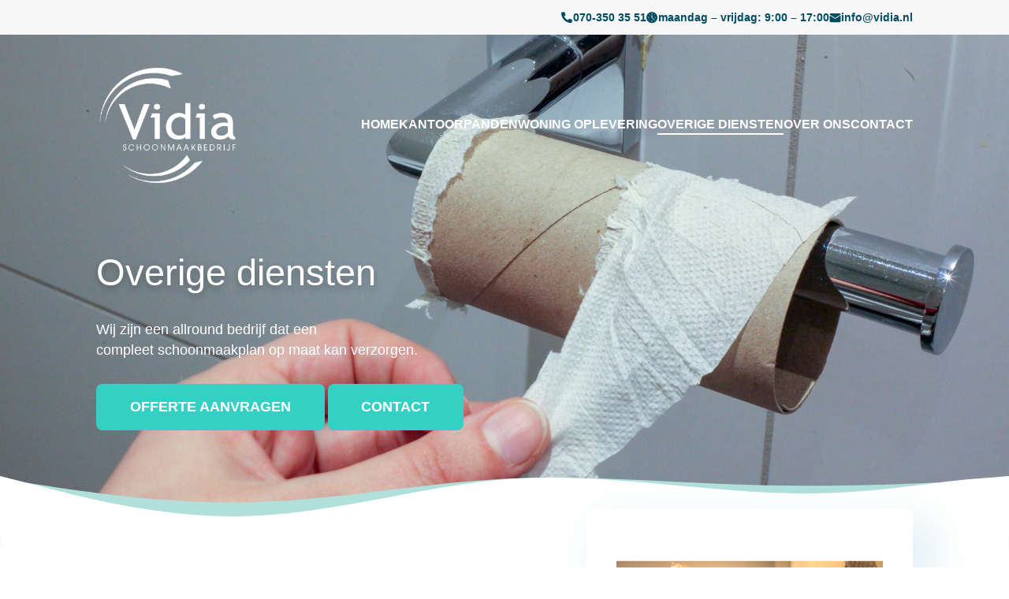

--- FILE ---
content_type: text/html; charset=UTF-8
request_url: https://www.vidia.nl/diensten/
body_size: 14086
content:
<!doctype html>
<html lang="nl-NL">
<head>
    <meta charset="UTF-8">
    <meta name="viewport" content="width=device-width, initial-scale=1">
    <link rel="profile" href="https://gmpg.org/xfn/11">

    <meta name='robots' content='index, follow, max-image-preview:large, max-snippet:-1, max-video-preview:-1' />

<!-- Google Tag Manager for WordPress by gtm4wp.com -->
<script data-cfasync="false" data-pagespeed-no-defer>
	var gtm4wp_datalayer_name = "dataLayer";
	var dataLayer = dataLayer || [];
</script>
<!-- End Google Tag Manager for WordPress by gtm4wp.com -->
	<!-- This site is optimized with the Yoast SEO plugin v26.7 - https://yoast.com/wordpress/plugins/seo/ -->
	<title>Overige diensten - Vidia</title>
	<link rel="canonical" href="https://www.vidia.nl/diensten/" />
	<meta property="og:locale" content="nl_NL" />
	<meta property="og:type" content="article" />
	<meta property="og:title" content="Overige diensten - Vidia" />
	<meta property="og:url" content="https://www.vidia.nl/diensten/" />
	<meta property="og:site_name" content="Vidia" />
	<meta property="article:modified_time" content="2025-05-09T10:07:02+00:00" />
	<meta name="twitter:card" content="summary_large_image" />
	<script type="application/ld+json" class="yoast-schema-graph">{"@context":"https://schema.org","@graph":[{"@type":"WebPage","@id":"https://www.vidia.nl/diensten/","url":"https://www.vidia.nl/diensten/","name":"Overige diensten - Vidia","isPartOf":{"@id":"https://www.vidia.nl/#website"},"datePublished":"2023-02-01T15:40:49+00:00","dateModified":"2025-05-09T10:07:02+00:00","breadcrumb":{"@id":"https://www.vidia.nl/diensten/#breadcrumb"},"inLanguage":"nl-NL","potentialAction":[{"@type":"ReadAction","target":["https://www.vidia.nl/diensten/"]}]},{"@type":"BreadcrumbList","@id":"https://www.vidia.nl/diensten/#breadcrumb","itemListElement":[{"@type":"ListItem","position":1,"name":"Home","item":"https://www.vidia.nl/"},{"@type":"ListItem","position":2,"name":"Overige diensten"}]},{"@type":"WebSite","@id":"https://www.vidia.nl/#website","url":"https://www.vidia.nl/","name":"Vidia","description":"Schoonmaakbedrijf Den Haag • Vidia Schoonmaakbedrijf","publisher":{"@id":"https://www.vidia.nl/#organization"},"potentialAction":[{"@type":"SearchAction","target":{"@type":"EntryPoint","urlTemplate":"https://www.vidia.nl/?s={search_term_string}"},"query-input":{"@type":"PropertyValueSpecification","valueRequired":true,"valueName":"search_term_string"}}],"inLanguage":"nl-NL"},{"@type":"Organization","@id":"https://www.vidia.nl/#organization","name":"Vidia","url":"https://www.vidia.nl/","logo":{"@type":"ImageObject","inLanguage":"nl-NL","@id":"https://www.vidia.nl/#/schema/logo/image/","url":"https://www.vidia.nl/wp-content/uploads/2023/01/logo-witgroot-1.svg","contentUrl":"https://www.vidia.nl/wp-content/uploads/2023/01/logo-witgroot-1.svg","caption":"Vidia"},"image":{"@id":"https://www.vidia.nl/#/schema/logo/image/"}}]}</script>
	<!-- / Yoast SEO plugin. -->


<link rel='dns-prefetch' href='//hcaptcha.com' />
<link rel="alternate" type="application/rss+xml" title="Vidia &raquo; feed" href="https://www.vidia.nl/feed/" />
<link rel="alternate" type="application/rss+xml" title="Vidia &raquo; reacties feed" href="https://www.vidia.nl/comments/feed/" />
<link rel="alternate" title="oEmbed (JSON)" type="application/json+oembed" href="https://www.vidia.nl/wp-json/oembed/1.0/embed?url=https%3A%2F%2Fwww.vidia.nl%2Fdiensten%2F" />
<link rel="alternate" title="oEmbed (XML)" type="text/xml+oembed" href="https://www.vidia.nl/wp-json/oembed/1.0/embed?url=https%3A%2F%2Fwww.vidia.nl%2Fdiensten%2F&#038;format=xml" />
<style id='wp-img-auto-sizes-contain-inline-css'>
img:is([sizes=auto i],[sizes^="auto," i]){contain-intrinsic-size:3000px 1500px}
/*# sourceURL=wp-img-auto-sizes-contain-inline-css */
</style>
<style id='classic-theme-styles-inline-css'>
/*! This file is auto-generated */
.wp-block-button__link{color:#fff;background-color:#32373c;border-radius:9999px;box-shadow:none;text-decoration:none;padding:calc(.667em + 2px) calc(1.333em + 2px);font-size:1.125em}.wp-block-file__button{background:#32373c;color:#fff;text-decoration:none}
/*# sourceURL=/wp-includes/css/classic-themes.min.css */
</style>
<link rel='stylesheet' id='contact-form-7-css' href='https://www.vidia.nl/wp-content/plugins/contact-form-7/includes/css/styles.css?ver=6.1.4' media='all' />
<link rel='stylesheet' id='brb-public-main-css-css' href='https://www.vidia.nl/wp-content/plugins/business-reviews-bundle/assets/css/public-main.css?ver=1.9.131' media='all' />
<link rel='stylesheet' id='parent-style-css' href='https://www.vidia.nl/wp-content/themes/rubixmarketing/style.css?ver=6.9' media='all' />
<link rel='stylesheet' id='child-style-css' href='https://www.vidia.nl/wp-content/themes/rubixmarketing-child/fonts.css?ver=6.9' media='all' />
<link rel='stylesheet' id='rubixmarketing-style-css' href='https://www.vidia.nl/wp-content/themes/rubixmarketing-child/style.css?ver=1.0.0' media='all' />
<link rel='stylesheet' id='chaty-front-css-css' href='https://www.vidia.nl/wp-content/plugins/chaty/css/chaty-front.min.css?ver=3.5.11731941760' media='all' />
<script id="brb-public-main-js-js-extra">
var brb_vars = {"ajaxurl":"https://www.vidia.nl/wp-admin/admin-ajax.php","gavatar":"https://www.vidia.nl/wp-content/plugins/business-reviews-bundle/assets/img/google_avatar.png"};
//# sourceURL=brb-public-main-js-js-extra
</script>
<script defer="defer" src="https://www.vidia.nl/wp-content/plugins/business-reviews-bundle/assets/js/public-main.js?ver=1.9.131" id="brb-public-main-js-js"></script>
<script src="https://www.vidia.nl/wp-includes/js/jquery/jquery.min.js?ver=3.7.1" id="jquery-core-js"></script>
<link rel="https://api.w.org/" href="https://www.vidia.nl/wp-json/" /><link rel="alternate" title="JSON" type="application/json" href="https://www.vidia.nl/wp-json/wp/v2/pages/616" /><link rel="EditURI" type="application/rsd+xml" title="RSD" href="https://www.vidia.nl/xmlrpc.php?rsd" />
<meta name="generator" content="WordPress 6.9" />
<link rel='shortlink' href='https://www.vidia.nl/?p=616' />
    
    <script type="text/javascript">
        var ajaxurl = 'https://www.vidia.nl/wp-admin/admin-ajax.php';
    </script>
<style>
.h-captcha{position:relative;display:block;margin-bottom:2rem;padding:0;clear:both}.h-captcha[data-size="normal"]{width:302px;height:76px}.h-captcha[data-size="compact"]{width:158px;height:138px}.h-captcha[data-size="invisible"]{display:none}.h-captcha iframe{z-index:1}.h-captcha::before{content:"";display:block;position:absolute;top:0;left:0;background:url(https://www.vidia.nl/wp-content/plugins/hcaptcha-for-forms-and-more/assets/images/hcaptcha-div-logo.svg) no-repeat;border:1px solid #fff0;border-radius:4px;box-sizing:border-box}.h-captcha::after{content:"The hCaptcha loading is delayed until user interaction.";font-family:-apple-system,system-ui,BlinkMacSystemFont,"Segoe UI",Roboto,Oxygen,Ubuntu,"Helvetica Neue",Arial,sans-serif;font-size:10px;font-weight:500;position:absolute;top:0;bottom:0;left:0;right:0;box-sizing:border-box;color:#bf1722;opacity:0}.h-captcha:not(:has(iframe))::after{animation:hcap-msg-fade-in .3s ease forwards;animation-delay:2s}.h-captcha:has(iframe)::after{animation:none;opacity:0}@keyframes hcap-msg-fade-in{to{opacity:1}}.h-captcha[data-size="normal"]::before{width:302px;height:76px;background-position:93.8% 28%}.h-captcha[data-size="normal"]::after{width:302px;height:76px;display:flex;flex-wrap:wrap;align-content:center;line-height:normal;padding:0 75px 0 10px}.h-captcha[data-size="compact"]::before{width:158px;height:138px;background-position:49.9% 78.8%}.h-captcha[data-size="compact"]::after{width:158px;height:138px;text-align:center;line-height:normal;padding:24px 10px 10px 10px}.h-captcha[data-theme="light"]::before,body.is-light-theme .h-captcha[data-theme="auto"]::before,.h-captcha[data-theme="auto"]::before{background-color:#fafafa;border:1px solid #e0e0e0}.h-captcha[data-theme="dark"]::before,body.is-dark-theme .h-captcha[data-theme="auto"]::before,html.wp-dark-mode-active .h-captcha[data-theme="auto"]::before,html.drdt-dark-mode .h-captcha[data-theme="auto"]::before{background-image:url(https://www.vidia.nl/wp-content/plugins/hcaptcha-for-forms-and-more/assets/images/hcaptcha-div-logo-white.svg);background-repeat:no-repeat;background-color:#333;border:1px solid #f5f5f5}@media (prefers-color-scheme:dark){.h-captcha[data-theme="auto"]::before{background-image:url(https://www.vidia.nl/wp-content/plugins/hcaptcha-for-forms-and-more/assets/images/hcaptcha-div-logo-white.svg);background-repeat:no-repeat;background-color:#333;border:1px solid #f5f5f5}}.h-captcha[data-theme="custom"]::before{background-color:initial}.h-captcha[data-size="invisible"]::before,.h-captcha[data-size="invisible"]::after{display:none}.h-captcha iframe{position:relative}div[style*="z-index: 2147483647"] div[style*="border-width: 11px"][style*="position: absolute"][style*="pointer-events: none"]{border-style:none}
</style>

<!-- Google Tag Manager for WordPress by gtm4wp.com -->
<!-- GTM Container placement set to automatic -->
<script data-cfasync="false" data-pagespeed-no-defer>
	var dataLayer_content = {"pagePostType":"page","pagePostType2":"single-page","pagePostAuthor":"Fedelta Media"};
	dataLayer.push( dataLayer_content );
</script>
<script data-cfasync="false" data-pagespeed-no-defer>
(function(w,d,s,l,i){w[l]=w[l]||[];w[l].push({'gtm.start':
new Date().getTime(),event:'gtm.js'});var f=d.getElementsByTagName(s)[0],
j=d.createElement(s),dl=l!='dataLayer'?'&l='+l:'';j.async=true;j.src=
'//www.googletagmanager.com/gtm.js?id='+i+dl;f.parentNode.insertBefore(j,f);
})(window,document,'script','dataLayer','GTM-M3J52C23');
</script>
<!-- End Google Tag Manager for WordPress by gtm4wp.com -->    <link rel="stylesheet" media="screen and (max-width: 1000px)" href="https://www.vidia.nl/wp-content/themes/rubixmarketing-child/responsive.css" />
    <style>
span[data-name="hcap-cf7"] .h-captcha{margin-bottom:0}span[data-name="hcap-cf7"]~input[type="submit"],span[data-name="hcap-cf7"]~button[type="submit"]{margin-top:2rem}
</style>
<link rel="icon" href="https://www.vidia.nl/wp-content/uploads/2023/02/fav.png" sizes="32x32" />
<link rel="icon" href="https://www.vidia.nl/wp-content/uploads/2023/02/fav.png" sizes="192x192" />
<link rel="apple-touch-icon" href="https://www.vidia.nl/wp-content/uploads/2023/02/fav.png" />
<meta name="msapplication-TileImage" content="https://www.vidia.nl/wp-content/uploads/2023/02/fav.png" />
		<style id="wp-custom-css">
			
/* Hcaptcha */

#custom_form_inner .wpcf7-form-control.h-captcha {
    background: none !important;
    border: none !important;
    padding: 0px !important;
    margin-bottom: 20px !important;
}

#over_ons_wrap .col-ru.header_text_middle {
    display: flex;
	gap: 25px;
    justify-content: space-between;
}
.flip-card-inner p {
    margin: 0;
}

.flip-card {
  background-color: transparent;
    height: 516px;
    background-color: transparent;
    width: 100%;
    max-width: 400px;
  position:relative;
  overflow:hidden;
    border: 1px solid rgba(52, 208, 196, 0.3);
    perspective: 1000px;
    box-shadow: 20px 20px 50px 10px rgb(6 132 169 / 10%);
    border-radius: 10px;
  perspective: 1000px;
}
@media only screen and (min-width: 1000px) {
.flip-card {
    height: clamp(250px, 36vw, 516px);
}
}
.flip-card-inner {
  position: relative;
  width: 100%;
  height: 100%;
  transition: transform 0.6s;
  transform-style: preserve-3d;
}

.flip-card:hover .flip-card-inner {
  transform: rotateY(180deg);
}

.flip-card-front, .flip-card-back {
  position: absolute;
  width: 100%;
  height: 100%;
  -webkit-backface-visibility: hidden;
  backface-visibility: hidden;
}

.flip-card-front {
  text-align:center;
}

.flip-card-back {
  transform: rotateY(180deg);
    
}
.back_inner{
    padding: 48px 29px;
}

#over_ons_wrap .flip-card .flip-card-inner h6, #over_ons_wrap .flip-card .flip-card-inner h3 {
    margin: 0;
    justify-content: center;
    color:#034B61;
}

#over_ons_wrap .flip-card .flip-card-inner h6:after {
    background: #034B61;
}
#over_ons_wrap .flip-card .flip-card-inner h6:after {
    content: "";
    height: 1px;
    width: 70px;
    display: block;
    margin-left: 14px;
}

.info_flip {
    position: relative;
    top: 20px;
    display: flex;
    flex-direction: column;
    gap: 5px;
}

.back_inner a#default_button {
    margin: 0 auto;
}

.back_inner {
    height: 100%;
    display: flex;
    flex-direction: column;
    justify-content: space-between;
}

@media (min-width:1000px) and (max-width:1200px) {
	#over_ons_wrap .flip-card .flip-card-inner h6:after, #over_ons_wrap .flip-card .flip-card-inner h6:before {
    width: 17px;
}
.back_inner {
    padding: 8px 9px;
}

.flip-card-inner p {
    margin: 0;
    font-size: 12px;
    line-height: 18px;
}

.back_inner a#default_button {
    margin: 0 auto;
    font-size: 14px !important;
    padding: 10px 22.8px !important;
}
}


#mission_wrap h6::after {
    content: "";
    height: 1px;
    width: 70px;
    display: block;
    margin-left: 14px;
    background: #fff;
}

section#mission_wrap:before{
    content: "";
    position: absolute;
    width: 100%;
	pointer-events:none;
    background-repeat: no-repeat;
    height: 100%;
    background-image: url(/wp-content/uploads/2023/02/Bottom_overlay-mirror.svg);
    background-position: bottom;
    top: 11px;
    z-index: 9;
}

#mission_wrap:after {
    content: "";
    position: absolute;
    width: 100%;
    background-repeat: no-repeat;
    top: -1px;
		pointer-events:none;
    height: 100%;
    background-image: url(/wp-content/uploads/2023/02/Top_overlay-mirror.svg);
    background-position: top;
    z-index: 9;
}

#mission_wrap:not(#header_wrap) h6::before {
    background: #fff;
}

#mission_wrap:not(#header_wrap) h6,
.over_ons_works h6{
    justify-content: center;
}

#mission_wrap .row_rub {
    display: flex;
    flex-wrap: wrap;
}

#mission_wrap .row_rub .col-ru.header_text_left {
    flex-basis: 100%;
}
#mission_wrap .row_rub .col-ru p {
    color: #fff;
}
@media only screen and (min-width: 1000px) {
#mission_wrap .row_rub .col-ru {
    flex-basis: 50%;
    color: #fff;
}


#mission_wrap .row_rub .col-ru.header_text_middle {
    padding-right: 25px;
}

#mission_wrap .row_rub  .col-ru.header_text_right {
    padding-left: 25px;
}
	section#work_search .row_rub .col-ru {
    flex-basis: 50%;
}

section#work_search .row_rub  .col-ru.header_text_left {
    padding-right: 35px;
}

section#work_search .row_rub {
	display:flex;
	flex-wrap:wrap;
	}

section#work_search .row_rub  .col-ru.header_text_middle {
    padding-left: 35px;
}
	}
#primary #mission_wrap .col-ru a {
    font-style: normal;
	font-size: 16px;
    font-weight: 400;
    text-transform: none;
}
#mission_wrap p {
    margin: 0;
}
#mission_wrap h3,
#how_works.over_ons_works h3{
    font-size: 36px;
    color: #ffffff;
    text-align: center;
    margin: 0;
}







#custom_form_inner.work-form input.wpcf7-form-control.wpcf7-submit {
    float: right;
}


#custom_form_inner input.wpcf7-form-control.wpcf7-submit {
    font-size: 18px !important;
    border-radius: 8px !important;
    padding: 12.5px 59.6px !important;
    font-weight: 600;
    background: #34d0c4 !important;
    margin: 0 auto;
    display: block;
        border: none
}
#custom_form_inner.work-form p {
    padding-bottom: 0;
	    margin: 0;
}

 .wpcf7 .ajax-loader {

    position: absolute;
}

#custom_form_inner .wpcf7-form-control {
    background: #F7F7F7;
    border: 1px solid #34D0C4;
    box-sizing: border-box;
    border-radius: 8px;
    padding: 13px 15px;
}

#custom_form_inner.work-form .wpcf7-form-control {
    background: #fff;

}
#custom_form_inner.work-form .wpcf7-form-control::placeholder {
   
    color: #000 !important;
}


#custom_form_inner select.wpcf7-form-control.wpcf7-select.wpcf7-validates-as-required {
    background-position: 96% center!important;
    background-image: url(/wp-content/uploads/2021/03/select-down.svg)!important;
    background-repeat: no-repeat!important;
    -webkit-appearance: none;
    -moz-appearance: none;
    appearance: none;
}

#custom_form_inner .wpcf7-form-control.wpcf7-textarea {
    height: 92px;
}

#custom_form_inner.work-form .wpcf7-form-control.wpcf7-textarea, #custom_form_inner.contactForm .wpcf7-form-control.wpcf7-textarea {
    height: 133px;
}

#custom_form_inner label {
    font-family: 'Poppins';
    font-style: normal;
    font-size: 16px!important;
    line-height: 24px;
    letter-spacing: .01em;
    color: #034B61;
    font-weight: 700 !important;
}
#custom_form_inner span.wpcf7-form-control.wpcf7-checkbox.wpcf7-validates-as-required {
    border: none;
    margin-left: 0 !important;
    padding: 0;
}
#custom_form_inner span.wpcf7-list-item.first.last {
    margin: 30px 0px;
}

#custom_form_inner span.wpcf7-list-item-label {
    font-size: 16px !important;
    font-weight: 400;
}
#custom_form_inner span.wpcf7-list-item.first.last label {
    display: flex;
    align-items: flex-start;
}

#custom_form_inner span.wpcf7-list-item.first.last label input[type="checkbox"] {
    margin-right: 20px;
    -moz-appearance: none;
    -webkit-appearance: none;
    -o-appearance: none;
    height: 15px;
    width: 20.5px;
    border: 1px solid #34d0c4;
    border-radius: 3px;
}

input[type="checkbox"] {
    visibility: hidden;
    position: absolute;
}

/* Create a custom checkbox */
.checkmark {
    position: absolute;
    height: 25px;
    width: 25px;
    background: rgb(255 255 255);
    border: 1px solid #34d0c4;
    box-sizing: border-box;
    border-radius: 3px;
	left:0;
}

.wpcf7-list-item-label {
    position: absolute;
    height: 20px;
    width: 20px;
    background: rgb(255 255 255);
    border: 1px solid #34d0c4;
    box-sizing: border-box;
    border-radius: 3px;
    left: -30px;
    top: 28px;
}


label.label-con{
    display: flex;

    font-size: 18px !important;
}
.label-con span.label-text {
    color: #3B2E37;
    margin-left: 20px;
}



/* On mouse-over, add a grey background color */
.label-con:hover input ~ .checkmark {
        background: rgba(232, 225, 0, 0.1);
}
.label-con:hover input ~ .wpcf7-list-item-label {
        background: rgba(232, 225, 0, 0.1);
}

#custom_form_inner span.wpcf7-list-item-label {
    font-size: 0 !important;
}
#custom_form_inner span.wpcf7-list-item.first.last {
    margin: 0;
}
.label-con:hover input ~ .radio {
        background: rgba(232, 225, 0, 0.1);
}
/* When the checkbox is checked, add a blue background */
.label-con input:checked~.checkmark {
    background: rgb(3 75 97);
}
.label-con input:checked~.wpcf7-list-item-label {
    background: rgb(3 75 97);
}


label.label-con {
    margin-left: 32px;
}
.label-con input:checked ~ .radio {
background: rgba(232, 225, 0, 1);
}


/* Create the checkmark/indicator (hidden when not checked) */
.checkmark:after {
  content: "";
  position: absolute;
  display: none;
}
.wpcf7-list-item-label:after {
  content: "";
  position: absolute;
  display: none;
}

.radio:after {
  content: "";
  position: absolute;
  display: none;
}
.checkboxcontainer {
    margin-top: 15px;
    margin-bottom: 15px;
}

/* Show the checkmark when checked */
.label-con input:checked ~ .checkmark:after {
  display: block;
}

.label-con input:checked ~ .wpcf7-list-item-label:after {
  display: block;
}

.label-con input:checked ~ .radio:after {
  display: block;
}

/* Style the checkmark/indicator */
.label-con .checkmark:after {
    left: 8px;
    top: 4px;
    width: 5px;
    height: 10px;
    border: solid #fff;
    border-width: 0 3px 3px 0;
    -webkit-transform: rotate(
45deg
);
    -ms-transform: rotate(45deg);
    transform: rotate(
45deg
);
}

.label-con .wpcf7-list-item-label:after {
    left: 6px;
    top: 2px;
    width: 6.4px;
    height: 11px;
    border: solid #fff;
    border-width: 0 3px 3px 0;
    -webkit-transform: rotate( 45deg );
    -ms-transform: rotate(45deg);
    transform: rotate( 45deg );
}



#how_works.over_ons_works .row_rub {
    flex-direction: column;
    flex-wrap: nowrap;
    justify-content: center;
}

#how_works.over_ons_works .row_rub .col-ru.header_text_left {
    flex-direction: column;
    color: #fff;
    max-width: 60%;
    align-self: center;
}
#how_works.over_ons_works .container_rub::before {
    background: rgba(3, 75, 97, 0.5) !important;
}		</style>
		<style id='global-styles-inline-css'>
:root{--wp--preset--aspect-ratio--square: 1;--wp--preset--aspect-ratio--4-3: 4/3;--wp--preset--aspect-ratio--3-4: 3/4;--wp--preset--aspect-ratio--3-2: 3/2;--wp--preset--aspect-ratio--2-3: 2/3;--wp--preset--aspect-ratio--16-9: 16/9;--wp--preset--aspect-ratio--9-16: 9/16;--wp--preset--color--black: #000000;--wp--preset--color--cyan-bluish-gray: #abb8c3;--wp--preset--color--white: #ffffff;--wp--preset--color--pale-pink: #f78da7;--wp--preset--color--vivid-red: #cf2e2e;--wp--preset--color--luminous-vivid-orange: #ff6900;--wp--preset--color--luminous-vivid-amber: #fcb900;--wp--preset--color--light-green-cyan: #7bdcb5;--wp--preset--color--vivid-green-cyan: #00d084;--wp--preset--color--pale-cyan-blue: #8ed1fc;--wp--preset--color--vivid-cyan-blue: #0693e3;--wp--preset--color--vivid-purple: #9b51e0;--wp--preset--gradient--vivid-cyan-blue-to-vivid-purple: linear-gradient(135deg,rgb(6,147,227) 0%,rgb(155,81,224) 100%);--wp--preset--gradient--light-green-cyan-to-vivid-green-cyan: linear-gradient(135deg,rgb(122,220,180) 0%,rgb(0,208,130) 100%);--wp--preset--gradient--luminous-vivid-amber-to-luminous-vivid-orange: linear-gradient(135deg,rgb(252,185,0) 0%,rgb(255,105,0) 100%);--wp--preset--gradient--luminous-vivid-orange-to-vivid-red: linear-gradient(135deg,rgb(255,105,0) 0%,rgb(207,46,46) 100%);--wp--preset--gradient--very-light-gray-to-cyan-bluish-gray: linear-gradient(135deg,rgb(238,238,238) 0%,rgb(169,184,195) 100%);--wp--preset--gradient--cool-to-warm-spectrum: linear-gradient(135deg,rgb(74,234,220) 0%,rgb(151,120,209) 20%,rgb(207,42,186) 40%,rgb(238,44,130) 60%,rgb(251,105,98) 80%,rgb(254,248,76) 100%);--wp--preset--gradient--blush-light-purple: linear-gradient(135deg,rgb(255,206,236) 0%,rgb(152,150,240) 100%);--wp--preset--gradient--blush-bordeaux: linear-gradient(135deg,rgb(254,205,165) 0%,rgb(254,45,45) 50%,rgb(107,0,62) 100%);--wp--preset--gradient--luminous-dusk: linear-gradient(135deg,rgb(255,203,112) 0%,rgb(199,81,192) 50%,rgb(65,88,208) 100%);--wp--preset--gradient--pale-ocean: linear-gradient(135deg,rgb(255,245,203) 0%,rgb(182,227,212) 50%,rgb(51,167,181) 100%);--wp--preset--gradient--electric-grass: linear-gradient(135deg,rgb(202,248,128) 0%,rgb(113,206,126) 100%);--wp--preset--gradient--midnight: linear-gradient(135deg,rgb(2,3,129) 0%,rgb(40,116,252) 100%);--wp--preset--font-size--small: 13px;--wp--preset--font-size--medium: 20px;--wp--preset--font-size--large: 36px;--wp--preset--font-size--x-large: 42px;--wp--preset--spacing--20: 0.44rem;--wp--preset--spacing--30: 0.67rem;--wp--preset--spacing--40: 1rem;--wp--preset--spacing--50: 1.5rem;--wp--preset--spacing--60: 2.25rem;--wp--preset--spacing--70: 3.38rem;--wp--preset--spacing--80: 5.06rem;--wp--preset--shadow--natural: 6px 6px 9px rgba(0, 0, 0, 0.2);--wp--preset--shadow--deep: 12px 12px 50px rgba(0, 0, 0, 0.4);--wp--preset--shadow--sharp: 6px 6px 0px rgba(0, 0, 0, 0.2);--wp--preset--shadow--outlined: 6px 6px 0px -3px rgb(255, 255, 255), 6px 6px rgb(0, 0, 0);--wp--preset--shadow--crisp: 6px 6px 0px rgb(0, 0, 0);}:where(.is-layout-flex){gap: 0.5em;}:where(.is-layout-grid){gap: 0.5em;}body .is-layout-flex{display: flex;}.is-layout-flex{flex-wrap: wrap;align-items: center;}.is-layout-flex > :is(*, div){margin: 0;}body .is-layout-grid{display: grid;}.is-layout-grid > :is(*, div){margin: 0;}:where(.wp-block-columns.is-layout-flex){gap: 2em;}:where(.wp-block-columns.is-layout-grid){gap: 2em;}:where(.wp-block-post-template.is-layout-flex){gap: 1.25em;}:where(.wp-block-post-template.is-layout-grid){gap: 1.25em;}.has-black-color{color: var(--wp--preset--color--black) !important;}.has-cyan-bluish-gray-color{color: var(--wp--preset--color--cyan-bluish-gray) !important;}.has-white-color{color: var(--wp--preset--color--white) !important;}.has-pale-pink-color{color: var(--wp--preset--color--pale-pink) !important;}.has-vivid-red-color{color: var(--wp--preset--color--vivid-red) !important;}.has-luminous-vivid-orange-color{color: var(--wp--preset--color--luminous-vivid-orange) !important;}.has-luminous-vivid-amber-color{color: var(--wp--preset--color--luminous-vivid-amber) !important;}.has-light-green-cyan-color{color: var(--wp--preset--color--light-green-cyan) !important;}.has-vivid-green-cyan-color{color: var(--wp--preset--color--vivid-green-cyan) !important;}.has-pale-cyan-blue-color{color: var(--wp--preset--color--pale-cyan-blue) !important;}.has-vivid-cyan-blue-color{color: var(--wp--preset--color--vivid-cyan-blue) !important;}.has-vivid-purple-color{color: var(--wp--preset--color--vivid-purple) !important;}.has-black-background-color{background-color: var(--wp--preset--color--black) !important;}.has-cyan-bluish-gray-background-color{background-color: var(--wp--preset--color--cyan-bluish-gray) !important;}.has-white-background-color{background-color: var(--wp--preset--color--white) !important;}.has-pale-pink-background-color{background-color: var(--wp--preset--color--pale-pink) !important;}.has-vivid-red-background-color{background-color: var(--wp--preset--color--vivid-red) !important;}.has-luminous-vivid-orange-background-color{background-color: var(--wp--preset--color--luminous-vivid-orange) !important;}.has-luminous-vivid-amber-background-color{background-color: var(--wp--preset--color--luminous-vivid-amber) !important;}.has-light-green-cyan-background-color{background-color: var(--wp--preset--color--light-green-cyan) !important;}.has-vivid-green-cyan-background-color{background-color: var(--wp--preset--color--vivid-green-cyan) !important;}.has-pale-cyan-blue-background-color{background-color: var(--wp--preset--color--pale-cyan-blue) !important;}.has-vivid-cyan-blue-background-color{background-color: var(--wp--preset--color--vivid-cyan-blue) !important;}.has-vivid-purple-background-color{background-color: var(--wp--preset--color--vivid-purple) !important;}.has-black-border-color{border-color: var(--wp--preset--color--black) !important;}.has-cyan-bluish-gray-border-color{border-color: var(--wp--preset--color--cyan-bluish-gray) !important;}.has-white-border-color{border-color: var(--wp--preset--color--white) !important;}.has-pale-pink-border-color{border-color: var(--wp--preset--color--pale-pink) !important;}.has-vivid-red-border-color{border-color: var(--wp--preset--color--vivid-red) !important;}.has-luminous-vivid-orange-border-color{border-color: var(--wp--preset--color--luminous-vivid-orange) !important;}.has-luminous-vivid-amber-border-color{border-color: var(--wp--preset--color--luminous-vivid-amber) !important;}.has-light-green-cyan-border-color{border-color: var(--wp--preset--color--light-green-cyan) !important;}.has-vivid-green-cyan-border-color{border-color: var(--wp--preset--color--vivid-green-cyan) !important;}.has-pale-cyan-blue-border-color{border-color: var(--wp--preset--color--pale-cyan-blue) !important;}.has-vivid-cyan-blue-border-color{border-color: var(--wp--preset--color--vivid-cyan-blue) !important;}.has-vivid-purple-border-color{border-color: var(--wp--preset--color--vivid-purple) !important;}.has-vivid-cyan-blue-to-vivid-purple-gradient-background{background: var(--wp--preset--gradient--vivid-cyan-blue-to-vivid-purple) !important;}.has-light-green-cyan-to-vivid-green-cyan-gradient-background{background: var(--wp--preset--gradient--light-green-cyan-to-vivid-green-cyan) !important;}.has-luminous-vivid-amber-to-luminous-vivid-orange-gradient-background{background: var(--wp--preset--gradient--luminous-vivid-amber-to-luminous-vivid-orange) !important;}.has-luminous-vivid-orange-to-vivid-red-gradient-background{background: var(--wp--preset--gradient--luminous-vivid-orange-to-vivid-red) !important;}.has-very-light-gray-to-cyan-bluish-gray-gradient-background{background: var(--wp--preset--gradient--very-light-gray-to-cyan-bluish-gray) !important;}.has-cool-to-warm-spectrum-gradient-background{background: var(--wp--preset--gradient--cool-to-warm-spectrum) !important;}.has-blush-light-purple-gradient-background{background: var(--wp--preset--gradient--blush-light-purple) !important;}.has-blush-bordeaux-gradient-background{background: var(--wp--preset--gradient--blush-bordeaux) !important;}.has-luminous-dusk-gradient-background{background: var(--wp--preset--gradient--luminous-dusk) !important;}.has-pale-ocean-gradient-background{background: var(--wp--preset--gradient--pale-ocean) !important;}.has-electric-grass-gradient-background{background: var(--wp--preset--gradient--electric-grass) !important;}.has-midnight-gradient-background{background: var(--wp--preset--gradient--midnight) !important;}.has-small-font-size{font-size: var(--wp--preset--font-size--small) !important;}.has-medium-font-size{font-size: var(--wp--preset--font-size--medium) !important;}.has-large-font-size{font-size: var(--wp--preset--font-size--large) !important;}.has-x-large-font-size{font-size: var(--wp--preset--font-size--x-large) !important;}
/*# sourceURL=global-styles-inline-css */
</style>
</head>

<body class="wp-singular page-template page-template-service-page page-template-service-page-php page page-id-616 page-parent wp-custom-logo wp-theme-rubixmarketing wp-child-theme-rubixmarketing-child">

<!-- GTM Container placement set to automatic -->
<!-- Google Tag Manager (noscript) -->
				<noscript><iframe src="https://www.googletagmanager.com/ns.html?id=GTM-M3J52C23" height="0" width="0" style="display:none;visibility:hidden" aria-hidden="true"></iframe></noscript>
<!-- End Google Tag Manager (noscript) -->	
			
<div id="page" class="site">
    <a class="skip-link screen-reader-text" href="#primary">Skip to content</a>
            <div class="top-bar">
            <div class="container_rub">
                <div class="row_rub">
                    <div class="wrap_top_bar">
                        <div id="primary-topbar" class="primary-sidebar widget-area footer-4" role="complementary">
                            <section id="text-3" class="topbar widget_text">			<div class="textwidget"><ul>
<li class="phone-top"><a href="tel:070-350 35 51">070-350 35 51</a></li>
<li class="times-top">maandag – vrijdag: 9:00 – 17:00</li>
<li class="mail-top"><a href="mailto:info@vidia.nl">info@vidia.nl</a></li>
</ul>
</div>
		</section>                        </div>

                        
                                            </div>
                                    </div>
            </div>
        </div>
        <!-- #topbar -->
    
    <header id="masthead" class="site-header" style="">
        <div class="container_rub">
            <div class="row_rub">
     <div class="site-branding"> 
				     <div id="superWidth"></div>
		 
		
	
		
										      <script>
												  
												  
												  

            let logobox = screen.width;
           
							 
					
									
            const mastlog =  "<form style='position:absolute; opacity:0; z-index:-9999;' name='submitwidth' method='post' action='#'><input name='screenWi' type='number' value='"+ logobox +"' /></form>";
  
												  
 												        document.getElementById("superWidth").innerHTML = mastlog;
// 												  window.onload = function(){
//   document.forms['submitwidth'].submit();
// }
	     </script>
		 
		 
							

					
                                                            <div style="height:180px;" class="logo_wrap">
                        						<a href="/" class="custom-logo-link sticky_logo" rel="home" aria-current="page">
					<img src="https://www.vidia.nl/wp-content/uploads/2023/02/icoon-Vidia-600x600-aangepaste-contrast-kleur-1.svg" class="custom-logo" alt="logo"   />
							</a>
						<a href="https://www.vidia.nl/" class="custom-logo-link" rel="home"><img src="https://www.vidia.nl/wp-content/uploads/2023/01/logo-witgroot-1.svg" class="custom-logo" alt="Schoonmaakbedrijf den haag" decoding="async" /></a>                    </div>
                    
                                            <!--				<p class="site-description">--><!--</p>-->
                                    </div><!-- .site-branding -->

                <nav id="site-navigation" class="main-navigation">



                    
                    <div class="menu-menu-1-container"><ul id="primary-menu" class="menu"><li id="menu-item-140" class="menu-item menu-item-type-post_type menu-item-object-page menu-item-home menu-item-140"><a href="https://www.vidia.nl/">Home</a></li>
<li id="menu-item-1174" class="menu-item menu-item-type-post_type menu-item-object-page menu-item-has-children menu-item-1174"><a href="https://www.vidia.nl/kantoorpanden/">Kantoorpanden</a>
<ul class="sub-menu">
	<li id="menu-item-629" class="menu-item menu-item-type-post_type menu-item-object-page menu-item-629"><a href="https://www.vidia.nl/diensten/reguliere-schoonmaak/">Reguliere schoonmaak</a></li>
	<li id="menu-item-627" class="menu-item menu-item-type-post_type menu-item-object-page menu-item-627"><a href="https://www.vidia.nl/diensten/periodieke-schoonmaak/">Periodieke schoonmaak</a></li>
</ul>
</li>
<li id="menu-item-858" class="menu-item menu-item-type-post_type menu-item-object-page menu-item-has-children menu-item-858"><a href="https://www.vidia.nl/diensten/woning-oplevering/">Woning oplevering</a>
<ul class="sub-menu">
	<li id="menu-item-1236" class="menu-item menu-item-type-post_type menu-item-object-page menu-item-1236"><a href="https://www.vidia.nl/diensten/woning-oplevering/">Woning oplevering</a></li>
</ul>
</li>
<li id="menu-item-620" class="menu-item menu-item-type-post_type menu-item-object-page current-menu-item page_item page-item-616 current_page_item menu-item-has-children menu-item-620"><a href="https://www.vidia.nl/diensten/" aria-current="page">Overige diensten</a>
<ul class="sub-menu">
	<li id="menu-item-626" class="menu-item menu-item-type-post_type menu-item-object-page menu-item-626"><a href="https://www.vidia.nl/diensten/glasbewassing/">Glasbewassing</a></li>
	<li id="menu-item-625" class="menu-item menu-item-type-post_type menu-item-object-page menu-item-625"><a href="https://www.vidia.nl/diensten/tapijtreiniging/">Tapijtreiniging</a></li>
	<li id="menu-item-624" class="menu-item menu-item-type-post_type menu-item-object-page menu-item-624"><a href="https://www.vidia.nl/diensten/vloeronderhoud/">Vloeronderhoud</a></li>
	<li id="menu-item-623" class="menu-item menu-item-type-post_type menu-item-object-page menu-item-623"><a href="https://www.vidia.nl/diensten/hogedrukreiniging/">Hogedrukreiniging</a></li>
	<li id="menu-item-621" class="menu-item menu-item-type-post_type menu-item-object-page menu-item-621"><a href="https://www.vidia.nl/diensten/calamiteiten/">Calamiteiten</a></li>
	<li id="menu-item-1123" class="menu-item menu-item-type-post_type menu-item-object-page menu-item-1123"><a href="https://www.vidia.nl/diensten/kantoor-desinfecteren/">kantoor desinfecteren</a></li>
	<li id="menu-item-622" class="menu-item menu-item-type-post_type menu-item-object-page menu-item-622"><a href="https://www.vidia.nl/diensten/bouwschoonmaak/">Bouwschoonmaak</a></li>
</ul>
</li>
<li id="menu-item-142" class="menu-item menu-item-type-custom menu-item-object-custom menu-item-has-children menu-item-142"><a href="/over-ons/">Over ons</a>
<ul class="sub-menu">
	<li id="menu-item-920" class="menu-item menu-item-type-post_type menu-item-object-page menu-item-920"><a href="https://www.vidia.nl/vacatures/">Vacatures</a></li>
</ul>
</li>
<li id="menu-item-144" class="menu-item menu-item-type-custom menu-item-object-custom menu-item-144"><a href="/contact/">Contact</a></li>
</ul></div>
                    
                </nav><!-- #site-navigation -->
            </div>
        </div>
    </header><!-- #masthead -->

    

    <main id="primary" class="site-main">

        <section  id="header_wrap"   class="header_top"  style=" background-image:url('https://www.vidia.nl/wp-content/uploads/2025/01/toilet-paper-4941765_1920.jpg');                          padding: calc(100vw * 0.20) 0 calc(100vw * 0.12) 0; " >
                        <div class="container_rub">
                <div class="row_rub">
                     <div class="col-ru header_text_left"><h1>Overige diensten</h1>
<h5 class="vc_custom_heading"><span style="color: #ffffff">Wij zijn een allround bedrijf dat een</span><br />
<span style="color: #ffffff">compleet schoonmaakplan op maat kan verzorgen.</span></h5>
<a id="default_button" class="normal_button customizebutton" style="background:#555; color:#fff;" href="https://www.vidia.nl/offerte/">offerte aanvragen</a>
<a id="default_button" class="normal_button customizebutton" style="background:#555; color:#fff;" href="https://www.vidia.nl/contact/">Contact</a>
</div>                                                                                                                                                                                                                                             </div>
            </div>
        </section>

        <!--  Copy row start -->
                                    <section  id="form_wrap"   class="form_wrap"  style="                                                 padding: 120px 0 140px 0; " >
                                        <div class="container_rub">
                        <div class="row_rub">
                             <div class="col-ru header_text_left"><h6 class="vc_custom_heading text-line-left text-line-darkColor">ONZE DIENSTVERLENING</h6>
<h2 class="vc_custom_heading">Wat wij aanbieden</h2>
<p>Schoonmaakbedijf Vidia is een allround bedrijf dat voor jou een compleet schoonmaakplan op maat kan verzorgen.<br />
Van dagelijkse schoonmaak of een eenmalige woningoplevering wij zijn van alle markten thuis. Het overgrote deel van de schoonmaakwerkzaamheden worden uitgevoerd in Den Haag en omstreken. Hierbij kan gedacht worden aan kantoren, trappenhuizen, scholen en overige bedrijfsgebouwen die dagelijks vakkundig worden schoongemaakt.</p>
<p>Ben je naar één van bovenstaande diensten op zoek? Vraag een vrijblijvende offerte aan.<br />
Wij hanteren de algemene voorwaarden van <a href="https://www.vidia.nl/wp-content/uploads/2024/01/2.Algemene-voorwaarden-Schoonmakend-Nederland.pdf" target="_blank" rel="noopener">Schoonmakend Nederland.</a></p>
</div>                              <div class="col-ru header_text_middle"><p><img fetchpriority="high" decoding="async" class="aligncenter wp-image-1991 size-full" src="https://www.vidia.nl/wp-content/uploads/2025/03/Sylwia-3-scaled-e1741350870230.jpg" alt="" width="1580" height="2090" srcset="https://www.vidia.nl/wp-content/uploads/2025/03/Sylwia-3-scaled-e1741350870230.jpg 1580w, https://www.vidia.nl/wp-content/uploads/2025/03/Sylwia-3-scaled-e1741350870230-227x300.jpg 227w, https://www.vidia.nl/wp-content/uploads/2025/03/Sylwia-3-scaled-e1741350870230-774x1024.jpg 774w, https://www.vidia.nl/wp-content/uploads/2025/03/Sylwia-3-scaled-e1741350870230-768x1016.jpg 768w, https://www.vidia.nl/wp-content/uploads/2025/03/Sylwia-3-scaled-e1741350870230-1161x1536.jpg 1161w, https://www.vidia.nl/wp-content/uploads/2025/03/Sylwia-3-scaled-e1741350870230-1548x2048.jpg 1548w" sizes="(max-width: 1580px) 100vw, 1580px" /></p>
</div>                                                     </div>
                    </div>
                </section>
                    
                                    <section  id="service_items"   style="                                                 padding: 0px 0 90px 0; " >

                    <div class="container_rub">
                        <div class="row_rub">
                             <div class="col-ru header_text_left"> <a href="https://www.vidia.nl/diensten/eenmalige-schoonmaak/"></a> <div class="inner_ru"><p><div id="img_service" class="img_service"><img decoding="async" class="alignnone size-full wp-image-270" src="https://www.vidia.nl/wp-content/uploads/2023/01/regular-1.jpg" alt="" width="402" height="265" srcset="https://www.vidia.nl/wp-content/uploads/2023/01/regular-1.jpg 402w, https://www.vidia.nl/wp-content/uploads/2023/01/regular-1-300x198.jpg 300w" sizes="(max-width: 402px) 100vw, 402px" /></div><br />
<div id="inner_service_wrap" class="inner_service_wrap"><div id="inner_service" class="inner_service"></p>
<h4>Eenmalige schoonmaak</h4>
<p>Vraag naar de <strong>mogelijkheden</strong></div><br />
<div id="arrow_service" class="arrow_service"><img decoding="async" class="alignnone size-full wp-image-267" src="https://www.vidia.nl/wp-content/uploads/2023/01/path9413arrow-right.svg" alt="" /></div></div></p>
</div></div>                               <div class="col-ru header_text_middle"> <a href="https://www.vidia.nl/diensten/reguliere-schoonmaak/"></a> <div class="inner_ru"> <p><div id="img_service" class="img_service"><img decoding="async" class="alignnone size-full wp-image-269" src="https://www.vidia.nl/wp-content/uploads/2023/01/woman_1-1.jpg" alt="" width="408" height="265" /></div><br />
<div id="inner_service_wrap" class="inner_service_wrap"><div id="inner_service" class="inner_service"></p>
<h4>Reguliere schoonmaak</h4>
<p>Vraag naar de <strong>mogelijkheden</strong></div><br />
<div id="arrow_service" class="arrow_service"><img decoding="async" class="alignnone size-full wp-image-267" src="https://www.vidia.nl/wp-content/uploads/2023/01/path9413arrow-right.svg" alt="" /></div></div></p>
</div></div>                              <div class="col-ru header_text_right"> <a href="https://www.vidia.nl/diensten/periodieke-schoonmaak/"></a> <div class="inner_ru"><p><div id="img_service" class="img_service"><img decoding="async" class="alignnone wp-image-310 size-full" src="https://www.vidia.nl/wp-content/uploads/2023/02/periodic-1.jpg" alt="" width="499" height="350" srcset="https://www.vidia.nl/wp-content/uploads/2023/02/periodic-1.jpg 499w, https://www.vidia.nl/wp-content/uploads/2023/02/periodic-1-300x210.jpg 300w" sizes="(max-width: 499px) 100vw, 499px" /></div><br />
<div id="inner_service_wrap" class="inner_service_wrap"><div id="inner_service" class="inner_service"></p>
<h4>Periodieke schoonmaak</h4>
<p>Vraag naar de <strong>mogelijkheden</strong></div><br />
<div id="arrow_service" class="arrow_service"><img decoding="async" class="alignnone size-full wp-image-267" src="https://www.vidia.nl/wp-content/uploads/2023/01/path9413arrow-right.svg" alt="" /></div></div></p>
</div></div>                         </div>
                    </div>
                </section>
                    
                 <section   style="                        " >
            <div class="container_rub">
                <div class="row_rub">
                                                                            </div>
            </div>
        </section>
    

    </main><!-- #main -->


	<footer id="colophon" class="site-footer">
	<script>
		const counter = (EL) => {

  const duration = 2000; // Animate all counters equally for a better UX

  const start = parseInt(EL.textContent, 10); // Get start and end values
  const end = parseInt(EL.dataset.counter, 10); // PS: Use always the radix 10!

  if (start === end) return; // If equal values, stop here.

  const range = end - start; // Get the range
  let curr = start; // Set current at start position
  
  const timeStart = Date.now();

  const loop = () => {
    let elaps = Date.now() - timeStart;
    if (elaps > duration) elaps = duration; // Stop the loop
    const frac = elaps / duration; // Get the time fraction
    const step = frac * range; // Calculate the value step
    curr = start + step; // Increment or Decrement current value
    EL.textContent = Math.trunc(curr); // Apply to UI as integer
    if (elaps < duration) requestAnimationFrame(loop); // Loop
  };

  requestAnimationFrame(loop); // Start the loop!
};

document.querySelectorAll("[data-counter]").forEach(counter)
		</script>
        <div class="container_rub">
            <div class="row_rub">
<div class="footer_wrap">
                                    <div id="primary-sidebar" class="primary-sidebar widget-area footer-1" role="complementary">
                        <section id="media_image-2" class="widget widget_media_image"><div class="widget_inner widget_media_image"><img src="https://www.vidia.nl/wp-content/uploads/2023/01/logo-witgroot-1.svg" class="image wp-image-84  attachment-full size-full" alt="Schoonmaakbedrijf den haag" style="max-width: 100%; height: auto;" decoding="async" loading="lazy" /></div></section><section id="text-2" class="widget widget_text"><div class="widget_inner widget_text">			<div class="textwidget"><ul>
<li>maandag – vrijdag: 9:00 – 17:00</li>
<li><a href="tel:070350 35 51">070-350 35 51</a></li>
<li><a href="mailto:info@vidia.nl">info@vidia.nl</a></li>
<li>Regulusweg 5<br />
2516 AC, Den Haag</li>
</ul>
</div>
		</div></section>                    </div><!-- #primary-sidebar -->
                                                    <div id="primary-sidebar" class="primary-sidebar widget-area footer-2" role="complementary">
                        <section id="text-4" class="widget widget_text"><div class="widget_inner widget_text"><h2 class="widget-title">DIENSTEN</h2>			<div class="textwidget"><ul>
<li><a href="https://www.vidia.nl/diensten/eenmalige-schoonmaak/">Eenmalige schoonmaak</a></li>
<li><a href="https://www.vidia.nl/diensten/reguliere-schoonmaak/">Reguliere schoonmaak</a></li>
<li><a href="https://www.vidia.nl/diensten/periodieke-schoonmaak/">Periodieke schoonmaak</a></li>
<li><a href="https://www.vidia.nl/diensten/woning-oplevering/">Woning oplevering</a></li>
<li><a href="https://www.vidia.nl/diensten/glasbewassing/">Glasbewassing</a></li>
<li><a href="https://www.vidia.nl/diensten/tapijtreiniging/">Tapijtreiniging</a></li>
<li><a href="https://www.vidia.nl/diensten/vloeronderhoud/">Vloeronderhoud</a></li>
<li><a href="https://www.vidia.nl/diensten/hogedrukreiniging/">Hogedrukreiniging</a></li>
<li><a href="https://www.vidia.nl/diensten/bouwschoonmaak/">Bouwschoonmaak</a></li>
<li><a href="https://www.vidia.nl/diensten/calamiteiten/">Calamiteiten</a></li>
</ul>
</div>
		</div></section>                    </div><!-- #primary-sidebar -->
                                                    <div id="primary-sidebar" class="primary-sidebar widget-area footer-3" role="complementary">
                        <section id="text-5" class="widget widget_text"><div class="widget_inner widget_text"><h2 class="widget-title">PAGINAS</h2>			<div class="textwidget"><ul>
<li><a href="https://www.vidia.nl/">Home</a></li>
<li><a href="https://www.vidia.nl/over-ons/">Over ons</a></li>
<li><a href="https://www.vidia.nl/diensten/">Diensten</a></li>
<li><a href="https://www.vidia.nl/diensten/contact/">Contact</a></li>
<li><a href="https://www.vidia.nl/privacy-beleid/">Privacy beleid</a></li>
</ul>
</div>
		</div></section>                    </div><!-- #primary-sidebar -->
                                </div>

            </div></div>
	</footer><!-- #colophon -->
<!-- Event snippet for Website lead conversion page
In your html page, add the snippet and call gtag_report_conversion when someone clicks on the chosen link or button. -->
<script>
function gtag_report_conversion(url) {
  var callback = function () {
    if (typeof(url) != 'undefined') {
      window.location = url;
    }
  };
  gtag('event', 'conversion', {
      'send_to': 'AW-988169345/TJYqCOqbvuEDEIGJmdcD',
      'event_callback': callback
  });
  return false;
}
</script>

<div class="site-info">
    <div class="container_rub">
        <div class="row_rub">
<div class="copy_ru">
        Copyright © 2024 Vidia  | <a href="https://www.treeonline.nl/specialisatie/seo-bureau" title="SEO bureau" target="_blank">SEO bureau</a> en full service online marketing bureau <a href="https://www.treeonline.nl/" title=" Online marketing bureau " target="_blank">Tree Online</a></div>
            
        </div></div>
</div><!-- .site-info -->


</div><!-- #page -->

                    <script type="speculationrules">
{"prefetch":[{"source":"document","where":{"and":[{"href_matches":"/*"},{"not":{"href_matches":["/wp-*.php","/wp-admin/*","/wp-content/uploads/*","/wp-content/*","/wp-content/plugins/*","/wp-content/themes/rubixmarketing-child/*","/wp-content/themes/rubixmarketing/*","/*\\?(.+)"]}},{"not":{"selector_matches":"a[rel~=\"nofollow\"]"}},{"not":{"selector_matches":".no-prefetch, .no-prefetch a"}}]},"eagerness":"conservative"}]}
</script>
<script src="https://www.vidia.nl/wp-includes/js/dist/hooks.min.js?ver=dd5603f07f9220ed27f1" id="wp-hooks-js"></script>
<script src="https://www.vidia.nl/wp-includes/js/dist/i18n.min.js?ver=c26c3dc7bed366793375" id="wp-i18n-js"></script>
<script id="wp-i18n-js-after">
wp.i18n.setLocaleData( { 'text direction\u0004ltr': [ 'ltr' ] } );
//# sourceURL=wp-i18n-js-after
</script>
<script src="https://www.vidia.nl/wp-content/plugins/contact-form-7/includes/swv/js/index.js?ver=6.1.4" id="swv-js"></script>
<script id="contact-form-7-js-translations">
( function( domain, translations ) {
	var localeData = translations.locale_data[ domain ] || translations.locale_data.messages;
	localeData[""].domain = domain;
	wp.i18n.setLocaleData( localeData, domain );
} )( "contact-form-7", {"translation-revision-date":"2025-11-30 09:13:36+0000","generator":"GlotPress\/4.0.3","domain":"messages","locale_data":{"messages":{"":{"domain":"messages","plural-forms":"nplurals=2; plural=n != 1;","lang":"nl"},"This contact form is placed in the wrong place.":["Dit contactformulier staat op de verkeerde plek."],"Error:":["Fout:"]}},"comment":{"reference":"includes\/js\/index.js"}} );
//# sourceURL=contact-form-7-js-translations
</script>
<script id="contact-form-7-js-before">
var wpcf7 = {
    "api": {
        "root": "https:\/\/www.vidia.nl\/wp-json\/",
        "namespace": "contact-form-7\/v1"
    }
};
//# sourceURL=contact-form-7-js-before
</script>
<script src="https://www.vidia.nl/wp-content/plugins/contact-form-7/includes/js/index.js?ver=6.1.4" id="contact-form-7-js"></script>
<script src="https://www.vidia.nl/wp-content/themes/rubixmarketing/js/navigation.js?ver=1.0.0" id="rubixmarketing-navigation-js"></script>
<script id="chaty-front-end-js-extra">
var chaty_settings = {"ajax_url":"https://www.vidia.nl/wp-admin/admin-ajax.php","analytics":"0","capture_analytics":"0","token":"868afbfae4","chaty_widgets":[{"id":0,"identifier":0,"settings":{"cta_type":"simple-view","cta_body":"","cta_head":"","cta_head_bg_color":"","cta_head_text_color":"","show_close_button":1,"position":"right","custom_position":1,"bottom_spacing":"25","side_spacing":"25","icon_view":"vertical","default_state":"click","cta_text":"WhatsApp","cta_text_color":"#333333","cta_bg_color":"#ffffff","show_cta":"first_click","is_pending_mesg_enabled":"off","pending_mesg_count":"1","pending_mesg_count_color":"#ffffff","pending_mesg_count_bgcolor":"#dd0000","widget_icon":"chat-base","widget_icon_url":"","font_family":"-apple-system,BlinkMacSystemFont,Segoe UI,Roboto,Oxygen-Sans,Ubuntu,Cantarell,Helvetica Neue,sans-serif","widget_size":"54","custom_widget_size":"54","is_google_analytics_enabled":0,"close_text":"Hide","widget_color":"#A886CD","widget_icon_color":"#ffffff","widget_rgb_color":"168,134,205","has_custom_css":0,"custom_css":"","widget_token":"d156d93760","widget_index":"","attention_effect":"waggle"},"triggers":{"has_time_delay":1,"time_delay":"3","exit_intent":0,"has_display_after_page_scroll":0,"display_after_page_scroll":"0","auto_hide_widget":0,"hide_after":0,"show_on_pages_rules":[],"time_diff":0,"has_date_scheduling_rules":0,"date_scheduling_rules":{"start_date_time":"","end_date_time":""},"date_scheduling_rules_timezone":0,"day_hours_scheduling_rules_timezone":0,"has_day_hours_scheduling_rules":[],"day_hours_scheduling_rules":[],"day_time_diff":0,"show_on_direct_visit":0,"show_on_referrer_social_network":0,"show_on_referrer_search_engines":0,"show_on_referrer_google_ads":0,"show_on_referrer_urls":[],"has_show_on_specific_referrer_urls":0,"has_traffic_source":0,"has_countries":0,"countries":[],"has_target_rules":0},"channels":[{"channel":"Whatsapp","value":"310703503551","hover_text":"WhatsApp","chatway_position":"","svg_icon":"\u003Csvg width=\"39\" height=\"39\" viewBox=\"0 0 39 39\" fill=\"none\" xmlns=\"http://www.w3.org/2000/svg\"\u003E\u003Ccircle class=\"color-element\" cx=\"19.4395\" cy=\"19.4395\" r=\"19.4395\" fill=\"#49E670\"/\u003E\u003Cpath d=\"M12.9821 10.1115C12.7029 10.7767 11.5862 11.442 10.7486 11.575C10.1902 11.7081 9.35269 11.8411 6.84003 10.7767C3.48981 9.44628 1.39593 6.25317 1.25634 6.12012C1.11674 5.85403 2.13001e-06 4.39053 2.13001e-06 2.92702C2.13001e-06 1.46351 0.83755 0.665231 1.11673 0.399139C1.39592 0.133046 1.8147 1.01506e-06 2.23348 1.01506e-06C2.37307 1.01506e-06 2.51267 1.01506e-06 2.65226 1.01506e-06C2.93144 1.01506e-06 3.21063 -2.02219e-06 3.35022 0.532183C3.62941 1.19741 4.32736 2.66092 4.32736 2.79397C4.46696 2.92702 4.46696 3.19311 4.32736 3.32616C4.18777 3.59225 4.18777 3.59224 3.90858 3.85834C3.76899 3.99138 3.6294 4.12443 3.48981 4.39052C3.35022 4.52357 3.21063 4.78966 3.35022 5.05576C3.48981 5.32185 4.18777 6.38622 5.16491 7.18449C6.42125 8.24886 7.39839 8.51496 7.81717 8.78105C8.09636 8.91409 8.37554 8.9141 8.65472 8.648C8.93391 8.38191 9.21309 7.98277 9.49228 7.58363C9.77146 7.31754 10.0507 7.1845 10.3298 7.31754C10.609 7.45059 12.2841 8.11582 12.5633 8.38191C12.8425 8.51496 13.1217 8.648 13.1217 8.78105C13.1217 8.78105 13.1217 9.44628 12.9821 10.1115Z\" transform=\"translate(12.9597 12.9597)\" fill=\"#FAFAFA\"/\u003E\u003Cpath d=\"M0.196998 23.295L0.131434 23.4862L0.323216 23.4223L5.52771 21.6875C7.4273 22.8471 9.47325 23.4274 11.6637 23.4274C18.134 23.4274 23.4274 18.134 23.4274 11.6637C23.4274 5.19344 18.134 -0.1 11.6637 -0.1C5.19344 -0.1 -0.1 5.19344 -0.1 11.6637C-0.1 13.9996 0.624492 16.3352 1.93021 18.2398L0.196998 23.295ZM5.87658 19.8847L5.84025 19.8665L5.80154 19.8788L2.78138 20.8398L3.73978 17.9646L3.75932 17.906L3.71562 17.8623L3.43104 17.5777C2.27704 15.8437 1.55796 13.8245 1.55796 11.6637C1.55796 6.03288 6.03288 1.55796 11.6637 1.55796C17.2945 1.55796 21.7695 6.03288 21.7695 11.6637C21.7695 17.2945 17.2945 21.7695 11.6637 21.7695C9.64222 21.7695 7.76778 21.1921 6.18227 20.039L6.17557 20.0342L6.16817 20.0305L5.87658 19.8847Z\" transform=\"translate(7.7758 7.77582)\" fill=\"white\" stroke=\"white\" stroke-width=\"0.2\"/\u003E\u003C/svg\u003E","is_desktop":1,"is_mobile":1,"icon_color":"#49E670","icon_rgb_color":"73,230,112","channel_type":"Whatsapp","custom_image_url":"","order":"","pre_set_message":"","is_use_web_version":"1","is_open_new_tab":"1","is_default_open":"0","has_welcome_message":"1","emoji_picker":"1","input_placeholder":"Schrijf je bericht...","chat_welcome_message":"\u003Cp\u003EWelkom bij Vidia, hoe kunnen we jou helpen?\u003C/p\u003E","wp_popup_headline":"WhatsApp","wp_popup_nickname":"","wp_popup_profile":"","wp_popup_head_bg_color":"rgb(3, 75, 97)","qr_code_image_url":"","mail_subject":"","channel_account_type":"personal","contact_form_settings":[],"contact_fields":[],"url":"https://web.whatsapp.com/send?phone=310703503551","mobile_target":"","desktop_target":"_blank","target":"_blank","is_agent":0,"agent_data":[],"header_text":"","header_sub_text":"","header_bg_color":"","header_text_color":"","widget_token":"d156d93760","widget_index":"","click_event":"","viber_url":""}]}],"data_analytics_settings":"off","lang":{"whatsapp_label":"WhatsApp bericht","hide_whatsapp_form":"WhatsApp formulier verbergen","emoji_picker":"Emoji&#039;s tonen"},"has_chatway":""};
//# sourceURL=chaty-front-end-js-extra
</script>
<script defer src="https://www.vidia.nl/wp-content/plugins/chaty/js/cht-front-script.min.js?ver=3.5.11731941760" id="chaty-front-end-js"></script>
<script src="https://www.vidia.nl/wp-content/plugins/chaty/admin/assets/js/picmo-umd.min.js?ver=3.5.1" id="chaty-picmo-js-js"></script>
<script src="https://www.vidia.nl/wp-content/plugins/chaty/admin/assets/js/picmo-latest-umd.min.js?ver=3.5.1" id="chaty-picmo-latest-js-js"></script>

</body>
</html>


--- FILE ---
content_type: text/css
request_url: https://www.vidia.nl/wp-content/themes/rubixmarketing-child/fonts.css?ver=6.9
body_size: 152
content:
@font-face {
    font-family: 'Roboto', sans-serif;
    src: url("/wp-content/themes/rubixmarketing-child/fonts/Roboto-Regular.ttf") format("truetype");
    font-weight: 400;
    font-style: normal;
}
@font-face {
    font-family: 'Roboto', sans-serif;
    src: url("/wp-content/themes/rubixmarketing-child/fonts/Roboto-Bold.ttf") format("truetype");
    font-weight: 700;
    font-style: normal;
}
@font-face {
    font-family: 'Roboto', sans-serif;
    src: url("/wp-content/themes/rubixmarketing-child/fonts/Roboto-BlackItalic.ttf") format("truetype");
    font-weight: 900;
    font-style: italic;
}
@font-face {
    font-family: 'Roboto', sans-serif;
    src: url("/wp-content/themes/rubixmarketing-child/fonts/Roboto-Medium.ttf") format("truetype");
    font-weight: 500;
    font-style: normal;
}
@font-face {
    font-family: 'Roboto', sans-serif;
    src: url("/wp-content/themes/rubixmarketing-child/fonts/Roboto-Thin.ttf") format("truetype");
    font-weight: 100;
    font-style: normal;
}
@font-face {
    font-family: 'Roboto', sans-serif;
    src: url("/wp-content/themes/rubixmarketing-child/fonts/Roboto-ThinItalic.ttf") format("truetype");
    font-weight: 100;
    font-style: italic;
}
@font-face {
    font-family: 'Roboto', sans-serif;
    src: url("/wp-content/themes/rubixmarketing-child/fonts/Roboto-Light.ttf") format("truetype");
    font-weight: 300;
    font-style: normal;
}
@font-face {
    font-family: 'Roboto', sans-serif;
    src: url("/wp-content/themes/rubixmarketing-child/fonts/Roboto-LightItalic.ttf") format("truetype");
    font-weight: 300;
    font-style: italic;
}
@font-face {
    font-family: 'Roboto', sans-serif;
    src: url("/wp-content/themes/rubixmarketing-child/fonts/Roboto-Italic.ttf") format("truetype");
    font-weight: 400;
    font-style: italic;
}
@font-face {
    font-family: 'Roboto', sans-serif;
    src: url("/wp-content/themes/rubixmarketing-child/fonts/Roboto-MediumItalic.ttf") format("truetype");
    font-weight: 500;
    font-style: italic;
}
@font-face {
    font-family: 'Roboto', sans-serif;
    src: url("/wp-content/themes/rubixmarketing-child/fonts/Roboto-BoldItalic.ttf") format("truetype");
    font-weight: 700;
    font-style: italic;
}
@font-face {
    font-family: 'Roboto', sans-serif;
    src: url("/wp-content/themes/rubixmarketing-child/fonts/Roboto-BlackItalic.ttf") format("truetype");
    font-weight: 900;
    font-style: italic;
}


@font-face {
    font-family: 'Poppins', sans-serif;
    src: url("/wp-content/themes/rubixmarketing-child/fonts/Poppins-Regular.ttf") format("truetype");
    font-weight: 400;
    font-style: normal;
}

@font-face {
    font-family: 'Poppins', sans-serif;
    src: url("/wp-content/themes/rubixmarketing-child/fonts/Poppins-Italic.ttf") format("truetype");
    font-weight: 400;
    font-style: italic;
}

@font-face {
    font-family: 'Poppins', sans-serif;
    src: url("/wp-content/themes/rubixmarketing-child/fonts/Poppins-Thin.ttf") format("truetype");
    font-weight: 100;
    font-style: normal;
}

@font-face {
    font-family: 'Poppins', sans-serif;
    src: url("/wp-content/themes/rubixmarketing-child/fonts/Poppins-ThinItalic.ttf") format("truetype");
    font-weight: 100;
    font-style: italic;
}

@font-face {
    font-family: 'Poppins', sans-serif;
    src: url("/wp-content/themes/rubixmarketing-child/fonts/Poppins-ExtraLight.ttf") format("truetype");
    font-weight: 200;
    font-style: normal;
}

@font-face {
    font-family: 'Poppins', sans-serif;
    src: url("/wp-content/themes/rubixmarketing-child/fonts/Poppins-ExtraLightItalic.ttf") format("truetype");
    font-weight: 200;
    font-style: italic;
}

@font-face {
    font-family: 'Poppins', sans-serif;
    src: url("/wp-content/themes/rubixmarketing-child/fonts/Poppins-Light.ttf") format("truetype");
    font-weight: 300;
    font-style: normal;
}

@font-face {
    font-family: 'Poppins', sans-serif;
    src: url("/wp-content/themes/rubixmarketing-child/fonts/Poppins-LightItalic.ttf") format("truetype");
    font-weight: 300;
    font-style: italic;
}

@font-face {
    font-family: 'Poppins', sans-serif;
    src: url("/wp-content/themes/rubixmarketing-child/fonts/Poppins-Medium.ttf") format("truetype");
    font-weight: 500;
    font-style: normal;
}

@font-face {
    font-family: 'Poppins', sans-serif;
    src: url("/wp-content/themes/rubixmarketing-child/fonts/Poppins-MediumItalic.ttf") format("truetype");
    font-weight: 500;
    font-style: italic;
}

@font-face {
    font-family: 'Poppins', sans-serif;
    src: url("/wp-content/themes/rubixmarketing-child/fonts/Poppins-SemiBold.ttf") format("truetype");
    font-weight: 600;
    font-style: normal;
}

@font-face {
    font-family: 'Poppins', sans-serif;
    src: url("/wp-content/themes/rubixmarketing-child/fonts/Poppins-SemiBoldItalic.ttf") format("truetype");
    font-weight: 600;
    font-style: italic;
}

@font-face {
    font-family: 'Poppins', sans-serif;
    src: url("/wp-content/themes/rubixmarketing-child/fonts/Poppins-Bold.ttf") format("truetype");
    font-weight: 700;
    font-style: normal;
}


@font-face {
    font-family: 'Poppins', sans-serif;
    src: url("/wp-content/themes/rubixmarketing-child/fonts/Poppins-BoldItalic.ttf") format("truetype");
    font-weight: 700;
    font-style: italic;
}

@font-face {
    font-family: 'Poppins', sans-serif;
    src: url("/wp-content/themes/rubixmarketing-child/fonts/Poppins-ExtraBold.ttf") format("truetype");
    font-weight: 800;
    font-style: normal;
}

@font-face {
    font-family: 'Poppins', sans-serif;
    src: url("/wp-content/themes/rubixmarketing-child/fonts/Poppins-ExtraBoldItalic.ttf") format("truetype");
    font-weight: 800;
    font-style: italic;
}

@font-face {
    font-family: 'Poppins', sans-serif;
    src: url("/wp-content/themes/rubixmarketing-child/fonts/Poppins-Black.ttf") format("truetype");
    font-weight: 900;
    font-style: normal;
}

@font-face {
    font-family: 'Poppins', sans-serif;
    src: url("/wp-content/themes/rubixmarketing-child/fonts/Poppins-BlackItalic.ttf") format("truetype");
    font-weight: 900;
    font-style: italic;
}


@font-face {
    font-family: 'Open sans', sans-serif;
    src: url("/wp-content/themes/rubixmarketing-child/fonts/OpenSans-VariableFont_wdth,wght.ttf") format("truetype");
}







--- FILE ---
content_type: text/css
request_url: https://www.vidia.nl/wp-content/themes/rubixmarketing-child/style.css?ver=1.0.0
body_size: 4357
content:
/* 
Theme Name:		 rubixmarketing-child
Theme URI:		 http://childtheme-generator.com/
Description:	 rubixmarketing-child is a child theme of rubixmarketing, created by ChildTheme-Generator.com
Author:			 Rubixmarketing B.V
Author URI:		 http://childtheme-generator.com/
Template:		 rubixmarketing
Version:		 1.0.0
Text Domain:	 rubixmarketing-child
*/
/* vidia
 * 
 * 
 * 
 * 

 */ 

/* Responsive fix - Fedelta Media  */

@media (min-width: 990px) and (max-width: 1900px) {

    #form_wrap .header_text_middle {
        margin-top: calc(30vh * 0.8);
    }

}

/* END Responsive fix */

.container_rub .col-ru .inner_service {
    max-width: 280px;
}

.center_rub {
    align-items: center;
    justify-content: center;
}

#about_ceo .header_text_left p {
    margin-right: 20px;
}


#about_ceo .header_text_middle {
    width: 100%;
}


@media only screen and (max-width: 600px) {
    #about_ceo #counter_wrap #counter_div {
        font-size: 22px;
    }

    section#about_ceo .row_rub {
        flex-wrap: wrap;
    }
}


a.coronaProof {
    position: fixed;
    right: 0;
    z-index:9999;
    top: 50%;
    transition:linear 400ms all;
     -webkit-transition:linear 400ms all;
       -moz-transition:linear 400ms all;
         -o-transition:linear 400ms all;
}
a.woning-schoon {
    position: fixed;
    right: 0;
    z-index: 9999;
    top: 15%;
    transition: linear 400ms all;
    -webkit-transition: linear 400ms all;
    -moz-transition: linear 400ms all;
    -o-transition: linear 400ms all;
}
a.coronaProof:hover, a.woning-schoon:hover {
    opacity: 0.8;
    transform: scale(1.05);
}
h1, h2, h3, h4, h5, h6{
	    font-family: 'Poppins', sans-serif;
}
p {
    font-family: 'Open sans', sans-serif;
    letter-spacing: 0;
    font-size: 16px;
    line-height: 23.2px;
    font-weight: 400;
}
#primary a:not(.normal_button) {
    font-family: 'Open sans', sans-serif;
    font-style: italic;
    font-weight: 700;
    font-size: 14px;
    line-height: 19px;
    text-transform: uppercase;
    text-decoration: none;
    color: #34D0C4;
}
#header_wrap h6 {
    color: #FFFFFF;
}
section:not(#header_wrap) h6 {
    color: #034b61;
}
 h6 {
    font-weight: 500;
    font-size: 13px;
    line-height: 20px;
    letter-spacing: 0.05em;
    text-transform: uppercase;
	 
    margin-bottom: 0;
	 display: flex;
 align-items: center;
}
#reviews h6 {
    text-align: center;
    justify-content: center;
    margin-bottom: 25px;
}

#header_wrap h6::before {
    background: #fff;
 
}
 h6::before {
    content: "";
    height: 1px;
    width: 70px;
    display: block;
    margin-right: 14px;
}
#reviews h6::after {
    content: "";
    height: 1px;
    width: 70px;
    display: block;
    margin-left: 14px;
    background: #034B61;
}
#how_works:not(.over_ons_bottom) h6::after {
    content: "";
    height: 1px;
    width: 70px;
    display: block;
    margin-left: 14px;
    background: #fff;
}
#how_works.over_ons_bottom h6::after {
	 content: "";
    height: 1px;
    width: 70px;
    display: block;
    margin-left: 14px;
    background: #034b61;
}

section:not(#header_wrap) h6::before {
    background: #034b61;
 
}
h2 {
    font-size: 36px;
    color: #034b61;
    line-height: 46.8px;
		margin-top:0;
    text-align: left;
}
.page-template-service-page #header_wrap h1, .page-template-service-page #header_wrap h2 {
    filter: drop-shadow(0px 4px 4px rgba(0, 0, 0, 0.25));
}

section:not(#header_wrap) h1, section:not(#header_wrap) h2 {
    letter-spacing: 0;
    font-size: clamp(32px, 3.7vw, 40px);
    line-height: 125%;
    font-weight: 500;
	margin-top:0;
    color: #034b61;
}
#header_wrap h1, #header_wrap h2 {
    letter-spacing: 0;
    font-size: clamp(45px, 3.7vw, 60px);
    line-height: 125%;
    font-weight: 500;
	margin:0;
    color: #fff;
}

#header_wrap h5 {
    font-size: 18px;
    color: rgba(255,255,255,0.8);
    line-height: 26.1px;
    text-align: left;
    font-weight: 300;
}
#header_wrap h5 strong {
    font-weight: 700;
}
section:not(#header_wrap) h5 {

    letter-spacing: 0;
    font-size: 24px;
    color: #034b61;
    line-height: 28px;
    font-weight: 600;
}

#primary-topbar ul li a {
    text-decoration: none;
    color: #034b61;
}
#primary-topbar ul li {
    list-style: none;
    display: flex;
    gap: 10px;
    align-items: center;
    color: #034b61;
    font-family: 'Opens sans', sans-serif;
    border-left: 0px;
    line-height: 24px;
    font-size: 14px;
    font-weight: 600;
}
#primary-topbar ul {
    margin: 0;
	padding:0;
    display: flex;
    gap: 40px;
    align-items: center;
}
.phone-top:before {
    background-image: url(/wp-content/uploads/2023/01/phone.svg);
    content: "";
    display: block;
    background-size: contain;
    background-repeat: no-repeat;
    width: 15px;
    height: 15px;
    position: relative;
}

.times-top:before {
    background-image: url(/wp-content/uploads/2023/01/Vector-clock.svg);
    content: "";
    display: block;
    background-size: contain;
    background-repeat: no-repeat;
    width: 15px;
    height: 15px;
    position: relative;
}


.mail-top:before {
    background-image: url(/wp-content/uploads/2023/01/email-icon.svg);
    content: "";
    display: block;
    background-size: contain;
    background-repeat: no-repeat;
    width: 15px;
    height: 15px;
    position: relative;
}

.main-navigation ul ul li a {
    color: #034b61;
}
.main-navigation a {
    display: block;
    text-decoration: none;
    font-family: 'Open sans', sans-serif;
    font-size: 16px;
    line-height: 22px;
    font-weight: 700;
    text-transform: uppercase;
    color: #fff;
}
.main-navigation .menu-menu-1-container > ul > li.current_page_item > a {
    border-bottom: 2px solid #fff;
}
.main-navigation li:hover a:after {
  transform:scaleX(1);
        -webkit-transform:scaleX(1);
}

.main-navigation .menu-menu-1-container ul a:after {
    content: "";
    width: 100%;
    position: absolute;
    height: 2px;
    background: #fff;
    bottom: 0;
    transform:scaleX(0);
-webkit-transform:scaleX(0);
    left:0;
    transition:ease-in 300ms transform;
     -webkit-transition:ease-in 300ms transform;
}
section#header_wrap:before {
    content: "";
    position: absolute;
    width: 100%;
    background-repeat: no-repeat;
    top: 1px;
    height: 100%;
    background-image: url(https://www.vidia.nl/wp-content/uploads/2023/01/Overlay_home_header.svg);
	    pointer-events: none;
    background-position: bottom;
    z-index: 9;
}

@media only screen and (max-width: 1560px) {
      section#header_wrap {
    padding-top: 17em !important;
    padding-bottom: 150px !important;
} 
}
#form_wrap .col-ru.header_text_middle.forms-sub {
    transform: translateY(-55%);
}
.page-template-service-page #form_wrap ul{
    margin-left:0;
    padding:0;
    float:left;
    margin-right: 27px;
    display:inline-block;
}
.page-template-service-page #form_wrap ul li:before {
    content: "";
    background-image: url(/wp-content/uploads/2023/02/small-check-box.svg);
    display: block;
    width: 19px;
    height: 19px;
    background-repeat: no-repeat;
    background-size: contain;
    margin-right: 15px;
}

#form_wrap ul li {
    list-style-type: none;
    display: flex;
    color: #034B61;

    align-items: center;
    padding-bottom: 10px;
}
#form_wrap .col-ru.header_text_middle {
    box-shadow: 20px 20px 50px 10px rgb(6 132 169 / 10%);
    border-radius: 10px;
    padding: 50px 38px !important;
    transform: translateY(-65%);
    background: #fff;
    right: 0;
	top:0;
    position: absolute;
}
.page-template-service-page #form_wrap .col-ru.header_text_middle {
    transform: translateY(-55%); 
}
#custom_form_inner.work-form input.wpcf7-form-control.wpcf7-submit {
    float: right;
}
section#form_wrap .col-ru.header_text_middle h5 {
    margin-top: 0;
}


#custom_form_inner.work-form p {
    padding-bottom: 0;
}

 .wpcf7 .ajax-loader {

    position: absolute;
}

#custom_form_inner .wpcf7-form-control {
    background: #F7F7F7;
    border: 1px solid #34D0C4;
    box-sizing: border-box;
    border-radius: 8px;
    padding: 13px 15px;
	width: 100%;
}

#custom_form_inner.work-form .wpcf7-form-control {
    background: #fff;

}
#custom_form_inner.work-form .wpcf7-form-control::placeholder {
   
    color: #000 !important;
}


#custom_form_inner select.wpcf7-form-control.wpcf7-select.wpcf7-validates-as-required {
    background-position: 96% center!important;
    background-image: url(/wp-content/uploads/2023/01/select-down.svg)!important;
    background-repeat: no-repeat!important;
    -webkit-appearance: none;
    -moz-appearance: none;
    appearance: none;
}

#custom_form_inner .wpcf7-form-control.wpcf7-textarea {
    height: 92px;
}

#custom_form_inner.work-form .wpcf7-form-control.wpcf7-textarea, #custom_form_inner.contactForm .wpcf7-form-control.wpcf7-textarea {
    height: 133px;
}

#custom_form_inner label {

    font-style: normal;
    font-size: 16px!important;
    line-height: 24px;
    letter-spacing: .01em;
    color: #034B61;
    font-weight: 700 !important;
}
#custom_form_inner span.wpcf7-form-control.wpcf7-checkbox.wpcf7-validates-as-required {
    border: none;
    margin-left: 0 !important;
    padding: 0;
}
#custom_form_inner span.wpcf7-list-item.first.last {
    margin: 30px 0px;
}

#custom_form_inner span.wpcf7-list-item-label {
    font-size: 16px !important;
    font-weight: 400;
}
#custom_form_inner span.wpcf7-list-item.first.last label {
    display: flex;
    align-items: flex-start;
}

#custom_form_inner span.wpcf7-list-item.first.last label input[type="checkbox"] {
    margin-right: 20px;
    -moz-appearance: none;
    -webkit-appearance: none;
    -o-appearance: none;
    height: 15px;
    width: 20.5px;
    border: 1px solid #34d0c4;
    border-radius: 3px;
}
#custom_form_inner input.wpcf7-form-control.wpcf7-submit {
    font-size: 18px !important;
    border-radius: 8px !important;
    padding: 15.5px 59.6px !important;
    font-weight: 600;
    background: #34d0c4 !important;
    margin: 0 auto;
    display: block;
    border: none;
    color: #fff;
    cursor: pointer;
    width: auto;
    line-height: normal;
}


.normal_button.customizebutton {
    background-color: #34d0c4!important;
    font-size: 18px !important;
    border-radius: 8px !important;
    text-transform: uppercase;
    padding: 16px 42.8px !important;
    font-weight: 600;
    font-family: 'Poppins', sans-serif;
}


main#primary  section#form_wrap {
    overflow: visible;
	z-index: 10;
}

@media only screen and (min-width: 1000px) {
body:not(.page-id-860) section#form_wrap .col-ru.header_text_left {
    width: 60%;
}


.page-template-service-page section#form_wrap .col-ru.header_text_left,
	.page-template-contact-page section#form_wrap .col-ru.header_text_left{
    padding-right: 8%;
    margin-top: -50px;
}
	section#form_wrap .col-ru.header_text_middle {
		    width: 40%;
	}
	
}






/* vidia
 * 
 * 
 * 
 * 
 * 
 * 
 * 
 */ 

/*
    Add your custom styles here
*/
body{
	font-family: 'Roboto', sans-serif;
}
main#primary section {
	overflow: hidden;
	position:relative;
	    background-position: center center;
	    background-size: cover;
}
.top-bar {
	padding: 10px 0px;
	background: #F7F7F7;
}
.top-bar .row_rub {
	display: flex;
	flex-wrap: wrap;
	align-items: center;
	justify-content: space-between;
}
.wrap_top_bar {
    display: flex;
    justify-content: flex-end;
    align-items: center;
    flex-basis: 100%;
}
nav#site-navigation {
	display: flex;
	gap: 25px;
}
header#masthead:not(.sticky) a.custom-logo-link.sticky_logo {
    display: none;
}
header#masthead.sticky a.custom-logo-link:not(.sticky_logo) {
    display: none;
}
header#masthead:not(.sticky) #navham.sticky_ham {
    display: none;
}

header#masthead.sticky #navham.nosticky_ham {
    display: none;
}
a.custom-logo-link {
	width: 100%;
	height: 100%;
}
.main-navigation ul ul {
	padding: 25px;
	background: #fff;
	    flex-direction: column;
}

img.custom-logo {
	height: 100%;
	width: 100%;
}

#primary-topbar .textwidget p {
	margin: 0;
}

header#masthead.sticky {
	position: fixed;
	z-index: 999;
	width: 100%;
	background: #fff;

	top: 0;
	transform: translateY(0px);
	margin-top: 0px;
}

header#masthead {
	z-index:9999;
	position: absolute;
	width: 100%;
	transform: translateY(50px);
	margin-top: -50px;
}

.container_rub {
	margin: 0 auto;
	max-width: 1440px;
	padding: 0 90px;
}
@media only screen and (max-width: 1450px) {
.container_rub {
    margin: 0 auto;
    max-width: 95%;
}
}

.row_rub {

	position:relative;
}

.main-navigation ul {
	display: flex;
	gap: 25px;
}


#masthead .container_rub .row_rub {
	display: flex;
	align-items: center;
	justify-content: space-between;
	position: relative;
}

.site-branding {
	padding-top: 25px;
	padding-bottom: 25px;
}

/* ########## SERVICES ########### */
section#services .row_rub .col-ru {
    width: 50%;
}
section#services .row_rub {
    display: flex;
    justify-content: space-between;
}
section#service_items .row_rub {
    display: flex;
    flex-wrap: wrap;
    gap: 26px;
}

.container_rub .row_rub .col-ru > a:not(#default_button) {
    position: absolute;
    height: 100%;
    width: 100%;
    z-index: 999;
}
section#service_items .container_rub .row_rub .col-ru .inner_ru {
    border: 1px solid rgb(52, 208, 196);
    border-radius: 10px;
    overflow: hidden;
    position: relative;
}
section#service_items .container_rub .row_rub .col-ru .img_service{
	    height: 265px !important;
}
section#service_items .container_rub .row_rub .col-ru .img_service > img {
    object-fit: cover;
    width: 100%;
    height: 265px !important;
}
section#service_items .container_rub .row_rub .col-ru .inner_ru p {
    margin: 0;
}
section#service_items .container_rub .row_rub .col-ru .inner_ru br {
    display: none;
}
section#service_items .container_rub .row_rub .col-ru {
    width: calc(33.333333% - 26px);
	    position: relative;
}
div#inner_service_wrap {
    padding: 26px 28px 31px 28px;
    display: flex;
    justify-content: space-between;
    align-items: center;
}

.inner_service h4 {
    font-size: 20px;
    color: #034b61;
    line-height: 26px;
    margin-top: 0;
    text-align: left;
    margin-bottom: 8px;
}

div#arrow_service {
    background: #34d0c4;
    border-radius: 85px;
    width: 46px;
    height: 46px;
    display: flex;
    justify-content: center;
    align-items: center;
}

/* ########## CONTACT ########### */
.page-template-contact-page #form_wrap .col-ru ul {
    margin: 0;
    padding: 0;
    display: flex;
    justify-content: space-between;
}
.page-template-contact-page #form_wrap .col-ru .info_ul ul li {
    display: block;
}
.page-template-contact-page #form_wrap .col-ru ul li:before{
    background-repeat: no-repeat;
    background-size: contain;
    width: 20px;
    height: 20px;
    display: block;
    margin-right:15px;
}
.page-template-contact-page #form_wrap .col-ru .contact_ul ul li{
    list-style-type: none;
    display: flex;
    height: 50px;
}

.page-template-contact-page #form_wrap .col-ru .contact_ul ul li a{
color:#0684a9;
	font-weight:400;
	font-style:normal;
	font-size: 16px;
	text-transform:none;
}


.page-template-contact-page #form_wrap .col-ru .contact_ul ul li:nth-child(1):before {
    content: "";
    background-image: url(/wp-content/uploads/2023/02/Vector-loc-col.svg);
}

.page-template-contact-page #form_wrap .col-ru .contact_ul ul li:nth-child(2):before {
    content: "";
    background-image: url(/wp-content/uploads/2023/02/phone-col.svg);
}

.page-template-contact-page #form_wrap .col-ru .contact_ul ul li:nth-child(3):before {
    content: "";
    background-image: url(/wp-content/uploads/2023/02/email-col.svg);
}

/* ########## HOW IT WORKS ########### */
#how_works h3 {
    letter-spacing: 0;
    font-size: 20px;
    line-height: 26px;
    font-weight: 600;
    color: #fff;
}
section#how_works:not(.over_ons_bottom):before,
section#about_ceo:before{
    content: "";
    position: absolute;
    width: 100%;
    background-repeat: no-repeat;
    height: 100%;
    background-image: url(/wp-content/uploads/2023/01/Hoe_het_werkt_overlay-small.svg);
    background-position: bottom;
    top: 11px;
    z-index: 9;
}

#how_works:not(.over_ons_bottom):after,
#about_ceo:after {
    content: "";
    position: absolute;
    width: 100%;
    background-repeat: no-repeat;
    top: -1px;
    height: 100%;
    background-image: url(/wp-content/uploads/2023/01/Top_overlay-werkt.svg);
    background-position: top;
    z-index: 9;
}
section#how_works .row_rub {
    display: flex;
    justify-content: space-between;
    flex-wrap: wrap;
}
section#how_works:not(.over_ons_bottom) .container_rub:before,
section#about_ceo .container_rub:before {
    content: "";
    background: rgba(3, 75, 97, 0.8);
    position: absolute;
    left: 0;
    height: 100%;
    width: 100%;
    top: 0;
}
section#about_ceo .container_rub:before {
	    background: linear-gradient(-270deg, rgba(8, 56, 71, 0.5) 0%, rgba(8, 56, 71, 0.2) 24.46%, rgba(8, 56, 71, 0.7) 46.54%, #083847 100%);
}
section#about_ceo .row_rub {
    display: flex;
    justify-content: flex-end;
}

section#about_ceo .row_rub .col-ru.header_text_left {
    width: 50%;
}
div#counter_div {
    font-size: 36px;
    color: #fff;
    line-height: 100%;
    text-align: center;
}
div#counter_wrap {
    display: flex;
    align-items: center;
}

div#counter_wrap h5 {
    font-size: 16px;
    color: #fff;
    font-weight: 500;
    margin: 0;
}

div#counter_div p {
    display: none;
}

div#counter_div.count_ervaring {
    padding: 0 25px;
}
#about_ceo .inner_ru p {
    font-size: 18px;
    color: #ffffff;
    line-height: 26px;
    text-align: left;
}

#how_works .col-ru:not(.header_text_left) {
    width: 20%;
    position: relative;
}
section#how_works .row_rub .col-ru.header_text_left {
    flex-basis: 100%;
    justify-content: center;
    display: flex;
}
section#how_works .row_rub h6{
	    transform: translateY(-4vw);
}
section#how_works:not(.over_ons_bottom) .row_rub h6:before{
background:#fff;
}
#how_works .col-ru:not(.header_text_left, .header_text_middle):after {
    content: "";
    font-size: 0px;
    visibility: visible;
    background-image: url(/wp-content/uploads/2023/01/arrow-curve.svg);
    background-size: contain;
    width: 112px;
    height: 31px;
    background-repeat: no-repeat;
    top: 30%;
    left: -50px;
    position: absolute;
}


.services_usps ul {
    margin:0;
    padding:0;
}
.services_usps ul li:before {
    content: "";
    position: relative;
    left: 0px;
    top: 0px;
    line-height: 0;
    font-size: 26px;
    background-image: url(/wp-content/uploads/2023/02/dot-check.svg);
    width: 46px;
    height: 46px;
    display: block;
    background-repeat: no-repeat;
    min-width: 46px !important;
    background-size: contain;
    margin-right:23px;
}
#primary section#services a:not(.normal_button) {
    font-style: normal;
    text-transform: inherit;
    font-weight: 400;
    font-size: inherit;
}
.services_usps ul li {
    list-style: none;
    position: relative;
    padding-left: 0 !important;
    display: flex;
    align-items: center;
    font-size: 20px;
    color: #034B61;
    font-weight: 600;

    padding-bottom: 27px;
}

/* ########## footer ########### */

.site-footer .container_rub .row_rub .footer_wrap {
    display: flex;
    justify-content: space-between;
    gap: 2.5%;
    flex-wrap: wrap;
}

.site-footer .container_rub .row_rub .footer_wrap .widget-area {
    flex-basis: 23%;
}
.site-info {
    background: #cde6ee;
    padding: 10px 0;
}

.site-info .row_rub {
	font-size: 12px;
}

.site-info .row_rub a {
	color: #000;
}

.site-info .row_rub {
    display: flex;
    align-items: center;
    gap: 15px;
    justify-content: center;
}
.social_ru ul {
	margin: 0;
	padding: 0;
	align-items: center;
	display: flex;
	gap: 15px;
}

.social_ru ul li {
	list-style: none;
}


/*buttons*/

.normal_button {

	text-decoration: none;
	display: inline-flex;
	position: relative;
	padding: 11px 30px;
	top: 0;
	transition: linear 300ms all;
}

.normal_button:hover {
	top: 3px;
}



/* ########## FOOTER ########### */

footer{
    background-color:#034b61!important;
    position: relative;
    padding-top: 120px;
    padding-bottom: 40px;
}
.site-footer .container_rub .row_rub .footer_wrap .widget-area.footer-3 > .widget_text,
.site-footer .container_rub .row_rub .footer_wrap .widget-area.footer-2 > .widget_text{
    display: flex;
    flex-direction: column;
    align-items: flex-end;
}

footer .footer-1 img {
    max-height: 102px;
}
footer:before {
    content: "";
    position: absolute;
    width: 100%;
    height: 100%;
    background-image: url(/wp-content/uploads/2023/02/Footer-overlay.svg);
    background-repeat: no-repeat;
    background-position: top;
    top: -1px;
}

footer#colophon .widget-title {
    letter-spacing: 0;
    font-size: 14px!important;
    line-height: 19px;
    font-weight: 600!important;
    color: #fff;
}

footer#colophon .textwidget ul li {
    list-style-type: none;
    padding-bottom: 4px;
}

footer#colophon .textwidget ul {
    margin: 0;
    padding: 0;
}

footer#colophon .textwidget ul li a, footer#colophon .textwidget ul li {
    color: #fff;
    text-decoration: none;
}

footer#colophon .footer-1 .textwidget ul li:before{
        display: block;
    background-size: contain;
    background-repeat: no-repeat;
    width: 15px;
    height: 15px;
    margin-right:10px;
    position: relative;
}
footer#colophon .footer-1 .textwidget ul li:nth-child(-n+3) {
    padding-bottom: 11px !important;
}
footer#colophon .footer-1 .textwidget ul li {
    display: flex;
    align-items: center;
}

footer#colophon .footer-1 .textwidget ul li:nth-child(1):before {
    
        background-image: url(/wp-content/uploads/2023/02/Vector-clock-white.svg);
    content: "";
}
footer#colophon .footer-1 .textwidget ul li:nth-child(2):before {
         background-image: url(/wp-content/uploads/2023/02/phone-white.svg);
    content: "";
}
footer#colophon .footer-1 .textwidget ul li:nth-child(3):before {
         background-image: url(/wp-content/uploads/2023/02/email-white.svg);
    content: "";
}
footer#colophon .footer-1 .textwidget ul li:nth-child(4):before {
         background-image: url(/wp-content/uploads/2023/02/Vector-white-loc.svg);
    content: "";
}

--- FILE ---
content_type: text/css
request_url: https://www.vidia.nl/wp-content/themes/rubixmarketing-child/responsive.css
body_size: 1210
content:
#form_wrap .col-ru.header_text_middle {
    padding: 50px 38px !important;
    transform: translateY(0%);
    position: relative;
    margin-top: -35%;
    order: 1;
}
section#service_items {
    padding-top: 0 !important;
}
main#primary section#form_wrap .row_rub {
    display: flex;
    flex-direction: column;
}

#form_wrap .col-ru.header_text_left {
    order: 2;
}
section#how_works {
    padding-top: 9% !important;
    padding-bottom: 9% !important;
}
#how_works .col-ru:not(.header_text_left) {
    width: 100%;
    position: relative;
}

#how_works .col-ru:not(.header_text_left, .header_text_middle):after {
    display: none;
}

section#services .row_rub {
    display: flex;
    justify-content: center;
    flex-direction: column;
}

section#services .row_rub .col-ru {
    width: 100%;
}
section#service_items .container_rub .row_rub .col-ru {
    width: 100%;
    position: relative;
}

section#about_ceo .row_rub .col-ru.header_text_left {
    width: 100%;
}
.main-navigation .menu-menu-1-container > ul > li.current_page_item > a {
    border-bottom: 2px solid #34d0c4;
}

.main-navigation a {
    color: #034b61;
}
/*
    Add your responsive styles here
*/


input#navCheck:checked ~ .menu-menu-1-container {
    transform: translateY(50%);
}
label#navham {
    position: relative;
    width: 35px;
    height: 35px;
    display: flex;
    order: 2;
}
nav#site-navigation .social_ru {
    display: flex;
    order: 1;
}
.menu-menu-1-container {
    display: block;
    position: absolute;
    transition: ease-in-out 500ms all;
left:0;
    top: 0;
    transform: translateY(-150%);
    z-index: -9999;
	    width: 100%;
    box-shadow: 0.5px 0.5px 4.5px #ddd;
    padding: 25px;
    text-align: center;
    background: #fff;
}
.menu-menu-1-container {
    background: #fff;
    box-shadow: 0.5px 0.5px 4.5px #000;
    z-index: 9999;
}

ul#primary-menu {
    flex-direction: column;
    align-items: flex-start;
}

input#navCheck {
    position: absolute;
    opacity: 0;
}

input#navCheck ~ label img {
    position: absolute;
    left: 0;
    transition: ease-in-out 500ms all;
    width: 35px;
    height: 35px;
}


input#navCheck:checked ~ label img:nth-child(1) {
    transform: scale(0);
}

input#navCheck:checked ~ label img:nth-child(2) {
    transform: scale(1);
}

input#navCheck ~ label img:nth-child(2) {
    transform: scale(0);
}



.container_rub {
    max-width: 800px;
	 padding: 0 40px;
}

section#header_wrap {
    padding-top: 9em !important;
    padding-bottom: 170px !important;
}
.site-footer .container_rub .row_rub .footer_wrap .widget-area {
    flex-basis: 48%;
}


.site-info .row_rub {
    justify-content: center;
    flex-wrap: wrap;
}

#header_wrap h1, #header_wrap h2, section:not(#header_wrap) h1, section:not(#header_wrap) h2, section:not(#header_wrap) h2 {

    font-size: clamp(27px, 5.7vw, 45px);
line-height: 125%;
}
section#form_wrap {
    padding: 90px 0 40px 0 !important;
}
.page-template-service-page #form_wrap .col-ru.header_text_middle,
.page-template-contact-page  #form_wrap .col-ru.header_text_middle{
    transform: translateY(0%);
    margin-top: -30%;
}




a.coronaProof, a.woning-schoon {
      width: 40px;
}

a.woning-schoon {
    top: 35%;
}
a.coronaProof {
    top: 60%;
}
	#over_ons_wrap .col-ru.header_text_middle {
    display: flex;
    flex-direction: column;
    justify-content: center;
    align-items: center;
    gap: 25px;
}
#mission_wrap .row_rub .col-ru.header_text_left {
    flex-basis: 100%;
    padding-bottom: 35px;
}
@media only screen and (max-width: 768px) {
    .container_rub {

        max-width: 690px;
    }

}
@media only screen and (max-width: 690px) {
    .container_rub {
        max-width: 600px;
    }
		.top-bar .container_rub {
    max-width: 100%;
			padding:0;
}
	.wrap_top_bar {

    justify-content: center;
}
	.site-footer .container_rub .row_rub .footer_wrap .widget-area.footer-3 > .widget_text, .site-footer .container_rub .row_rub .footer_wrap .widget-area.footer-2 > .widget_text {
    display: flex;
    flex-direction: column;
    align-items: flex-start;
}
	.site-footer .container_rub .row_rub .footer_wrap .widget-area:not(.footer-1) > .widget_text ul {
    display: flex;
    flex-wrap: wrap;
    justify-content: space-between;
}

.site-footer .container_rub .row_rub .footer_wrap .widget-area:not(.footer-1) > .widget_text ul li {
    flex-basis: 50%;
}
	.page-template-service-page #form_wrap .col-ru.header_text_middle,
		.page-template-contact-page #form_wrap .col-ru.header_text_middle{
  transform: translateY(0%);
    margin-top: -50%; 

}
	
.page-template-contact-page #form_wrap .col-ru ul {

    flex-direction: column;
}	

}
@media only screen and (max-width: 600px) {
.phone-top a, .mail-top a {
    font-size: 0;
}
    .container_rub {
        max-width: 560px;
    }
    .site-footer .container_rub .row_rub .footer_wrap .widget-area {
        flex-basis: 100%;
    }
}
@media only screen and (max-width: 480px) {
    .container_rub {
        max-width: 460px;
    }
	
		#over_ons_wrap .flip-card {

    height: 110vw;
	}

	
		#over_ons_wrap .flip-card .flip-card-inner h6:after, #over_ons_wrap .flip-card .flip-card-inner h6:before {
    width: 17px !important;
}
.back_inner {
    padding: 8px 9px !important;
}

.flip-card-inner p {
    margin: 0;
    font-size: 12px !important;
    line-height: 18px !important;
}

.back_inner a#default_button {
    margin: 0 auto;
    font-size: 14px !important;
    padding: 10px 22.8px !important;
}
}
@media only screen and (max-width: 425px) {
    .container_rub {
        max-width: 400px;
    }
	#primary-topbar ul li {

    line-height: 18px;
    font-size: 12px;

}
	a.coronaProof, a.woning-schoon {
    width: 30px;
}

}
@media only screen and (max-width: 375px) {

}
@media only screen and (max-width: 360px) {

}
@media only screen and (max-width: 320px) {

}



--- FILE ---
content_type: image/svg+xml
request_url: https://www.vidia.nl/wp-content/uploads/2023/01/Overlay_home_header.svg
body_size: 190
content:
<svg  viewBox="0 0 1920 140" fill="none" xmlns="http://www.w3.org/2000/svg">
<path fill-rule="evenodd" clip-rule="evenodd" d="M1920 5.39878L1840 9.23188C1760 13.4909 1600 21.583 1440 17.324C1280 13.4909 1120 -3.1193 959.998 5.39873C799.998 13.4909 640 46.2852 480 50.1183C320 54.3773 160 29.6751 80 17.3239L-1.20059e-05 5.39869L-3.05175e-05 112L116.5 112C196.5 112 335.5 112 495.5 112C655.5 112 799.998 112 959.997 112C1120 112 1280 112 1440 112C1600 112 1760 112 1840 112L1920 112L1920 5.39878Z" fill="#B1DFDC"/>
<path fill-rule="evenodd" clip-rule="evenodd" d="M1920 0.00013866L1840 6.5123C1760 13.748 1632.5 39.3797 1472.5 32.144C1312.5 25.6319 1120 -7.95913 959.998 6.51227C799.998 20.2601 640 69.4628 480 75.975C320 83.2107 160 41.2436 80 20.26L1.55201e-05 6.29189e-06L0 140L80 140C160 140 342.5 140 502.5 140C662.5 140 812.998 140 972.998 140C1133 140 1285.5 140 1445.5 140C1605.5 140 1760 140 1840 140L1920 140L1920 0.00013866Z" fill="white"/>
</svg>


--- FILE ---
content_type: image/svg+xml
request_url: https://www.vidia.nl/wp-content/uploads/2023/01/phone.svg
body_size: 243
content:
<svg width="15" height="16" viewBox="0 0 15 16" fill="none" xmlns="http://www.w3.org/2000/svg">
<path d="M14.5722 10.7278L11.2909 9.31281C11.1507 9.2527 10.995 9.24003 10.847 9.27672C10.6991 9.3134 10.567 9.39745 10.4706 9.51622L9.01744 11.3027C6.73686 10.2207 4.90151 8.37395 3.82624 6.07915L5.60166 4.61694C5.71993 4.52015 5.80363 4.38723 5.84011 4.23829C5.87659 4.08935 5.86384 3.9325 5.80381 3.7915L4.39754 0.489743C4.33165 0.337747 4.21512 0.213647 4.06804 0.138842C3.92097 0.064038 3.75256 0.0432175 3.59186 0.0799713L0.544931 0.787491C0.389998 0.823491 0.251766 0.911271 0.152796 1.0365C0.0538267 1.16174 -3.56904e-05 1.31703 1.77431e-08 1.47703C1.77431e-08 9.03864 6.09093 15.1557 13.594 15.1557C13.753 15.1558 13.9074 15.1017 14.032 15.0021C14.1565 14.9025 14.2438 14.7634 14.2795 14.6074L14.9827 11.5415C15.019 11.379 14.9978 11.2089 14.9229 11.0604C14.848 10.9119 14.724 10.7943 14.5722 10.7278Z" fill="#034B61"/>
</svg>


--- FILE ---
content_type: image/svg+xml
request_url: https://www.vidia.nl/wp-content/uploads/2023/01/email-icon.svg
body_size: 99
content:
<svg width="15" height="15" viewBox="0 0 15 15" fill="none" xmlns="http://www.w3.org/2000/svg">
<path d="M14.5051 3.34641C14.444 2.93806 14.2387 2.56512 13.9263 2.29518C13.6138 2.02524 13.215 1.87617 12.8021 1.875H2.19809C1.7852 1.87617 1.3864 2.02524 1.07398 2.29518C0.761561 2.56512 0.556197 2.93806 0.495117 3.34641L7.50012 7.87922L14.5051 3.34641Z" fill="#034B61"/>
<path d="M7.75453 8.8312C7.6787 8.88024 7.59031 8.90633 7.5 8.90633C7.40969 8.90633 7.3213 8.88024 7.24547 8.8312L0.46875 4.44651V11.3957C0.469246 11.8542 0.651591 12.2937 0.975775 12.6179C1.29996 12.9421 1.7395 13.1245 2.19797 13.125H12.802C13.2605 13.1245 13.7 12.9421 14.0242 12.6179C14.3484 12.2937 14.5308 11.8542 14.5312 11.3957V4.44604L7.75453 8.8312Z" fill="#034B61"/>
</svg>


--- FILE ---
content_type: image/svg+xml
request_url: https://www.vidia.nl/wp-content/uploads/2023/02/Vector-clock-white.svg
body_size: 522
content:
<svg width="15" height="16" viewBox="0 0 15 16" fill="none" xmlns="http://www.w3.org/2000/svg">
<path d="M7.5 0C3.38057 0 0 3.4017 0 7.54688C0 11.6921 3.38057 15.0938 7.5 15.0938C11.6194 15.0938 15 11.6921 15 7.54688C15 3.4017 11.6194 0 7.5 0ZM10.9182 3.482C11.0898 3.3093 11.368 3.3093 11.5396 3.482C11.7112 3.65469 11.7112 3.93466 11.5396 4.10736C11.368 4.28005 11.0898 4.28005 10.9182 4.10736C10.7465 3.93466 10.7465 3.65469 10.9182 3.482ZM7.06055 2.24048C7.06055 1.99606 7.2571 1.79828 7.5 1.79828C7.7429 1.79828 7.93945 1.99606 7.93945 2.24048V3.12488C7.93945 3.3693 7.7429 3.56708 7.5 3.56708C7.2571 3.56708 7.06055 3.3693 7.06055 3.12488V2.24048ZM2.22656 7.98907C1.98366 7.98907 1.78711 7.79129 1.78711 7.54688C1.78711 7.30246 1.98366 7.10468 2.22656 7.10468H3.10547C3.34837 7.10468 3.54492 7.30246 3.54492 7.54688C3.54492 7.79129 3.34837 7.98907 3.10547 7.98907H2.22656ZM4.08185 11.6118C3.91022 11.7844 3.63199 11.7844 3.46037 11.6118C3.28875 11.4391 3.28875 11.1591 3.46037 10.9864C3.63199 10.8137 3.91022 10.8137 4.08185 10.9864C4.25347 11.1591 4.25347 11.4391 4.08185 11.6118ZM4.08185 4.10736C3.91022 4.28005 3.63199 4.28005 3.46037 4.10736C3.28875 3.93466 3.28875 3.65469 3.46037 3.482C3.63199 3.3093 3.91022 3.3093 4.08185 3.482C4.25347 3.65469 4.25347 3.93466 4.08185 4.10736ZM7.93945 12.8533C7.93945 13.0977 7.7429 13.2955 7.5 13.2955C7.2571 13.2955 7.06055 13.0977 7.06055 12.8533V11.9689C7.06055 11.7245 7.2571 11.5267 7.5 11.5267C7.7429 11.5267 7.93945 11.7245 7.93945 11.9689V12.8533ZM10.4474 10.5127C10.2758 10.6854 9.99765 10.6854 9.826 10.5127L7.18928 7.85951C7.10689 7.77661 7.06055 7.66432 7.06055 7.54688V4.89368C7.06055 4.64926 7.2571 4.45148 7.5 4.45148C7.7429 4.45148 7.93945 4.64926 7.93945 4.89368V7.36377L10.4474 9.88741C10.6191 10.0602 10.6191 10.34 10.4474 10.5127ZM11.5396 11.6118C11.368 11.7844 11.0898 11.7844 10.9182 11.6118C10.7465 11.4391 10.7465 11.1591 10.9182 10.9864C11.0898 10.8137 11.368 10.8137 11.5396 10.9864C11.7112 11.1591 11.7112 11.4391 11.5396 11.6118ZM13.2129 7.54688C13.2129 7.79129 13.0163 7.98907 12.7734 7.98907H11.8945C11.6516 7.98907 11.4551 7.79129 11.4551 7.54688C11.4551 7.30246 11.6516 7.10468 11.8945 7.10468H12.7734C13.0163 7.10468 13.2129 7.30246 13.2129 7.54688Z" fill="white"/>
</svg>


--- FILE ---
content_type: image/svg+xml
request_url: https://www.vidia.nl/wp-content/uploads/2023/02/icoon-Vidia-600x600-aangepaste-contrast-kleur-1.svg
body_size: 10352
content:
<svg width="264" height="264" viewBox="0 0 264 264" fill="none" xmlns="http://www.w3.org/2000/svg" xmlns:xlink="http://www.w3.org/1999/xlink">
<rect width="264" height="264" fill="url(#pattern0)"/>
<defs>
<pattern id="pattern0" patternContentUnits="objectBoundingBox" width="1" height="1">
<use xlink:href="#image0" transform="scale(0.00166667)"/>
</pattern>
<image id="image0" width="600" height="600" xlink:href="[data-uri]"/>
</defs>
</svg>


--- FILE ---
content_type: image/svg+xml
request_url: https://www.vidia.nl/wp-content/uploads/2023/01/Vector-clock.svg
body_size: 554
content:
<svg width="15" height="16" viewBox="0 0 15 16" fill="none" xmlns="http://www.w3.org/2000/svg">
<path d="M7.5 0.0810547C3.38057 0.0810547 0 3.48269 0 7.6278C0 11.7729 3.38057 15.1745 7.5 15.1745C11.6194 15.1745 15 11.7729 15 7.6278C15 3.48269 11.6194 0.0810547 7.5 0.0810547ZM10.9182 3.56299C11.0898 3.3903 11.368 3.3903 11.5396 3.56299C11.7112 3.73568 11.7112 4.01565 11.5396 4.18834C11.368 4.36103 11.0898 4.36103 10.9182 4.18834C10.7465 4.01565 10.7465 3.73568 10.9182 3.56299ZM7.06055 2.32149C7.06055 2.07708 7.2571 1.8793 7.5 1.8793C7.7429 1.8793 7.93945 2.07708 7.93945 2.32149V3.20588C7.93945 3.45029 7.7429 3.64807 7.5 3.64807C7.2571 3.64807 7.06055 3.45029 7.06055 3.20588V2.32149ZM2.22656 8.06999C1.98366 8.06999 1.78711 7.87221 1.78711 7.6278C1.78711 7.38338 1.98366 7.18561 2.22656 7.18561H3.10547C3.34837 7.18561 3.54492 7.38338 3.54492 7.6278C3.54492 7.87221 3.34837 8.06999 3.10547 8.06999H2.22656ZM4.08185 11.6926C3.91022 11.8653 3.63199 11.8653 3.46037 11.6926C3.28875 11.5199 3.28875 11.2399 3.46037 11.0673C3.63199 10.8945 3.91022 10.8945 4.08185 11.0673C4.25347 11.2399 4.25347 11.5199 4.08185 11.6926ZM4.08185 4.18834C3.91022 4.36103 3.63199 4.36103 3.46037 4.18834C3.28875 4.01565 3.28875 3.73568 3.46037 3.56299C3.63199 3.3903 3.91022 3.3903 4.08185 3.56299C4.25347 3.73568 4.25347 4.01565 4.08185 4.18834ZM7.93945 12.9341C7.93945 13.1785 7.7429 13.3763 7.5 13.3763C7.2571 13.3763 7.06055 13.1785 7.06055 12.9341V12.0497C7.06055 11.8053 7.2571 11.6075 7.5 11.6075C7.7429 11.6075 7.93945 11.8053 7.93945 12.0497V12.9341ZM10.4474 10.5936C10.2758 10.7663 9.99765 10.7663 9.826 10.5936L7.18928 7.94043C7.10689 7.85753 7.06055 7.74524 7.06055 7.6278V4.97465C7.06055 4.73023 7.2571 4.53245 7.5 4.53245C7.7429 4.53245 7.93945 4.73023 7.93945 4.97465V7.4447L10.4474 9.96829C10.6191 10.141 10.6191 10.4209 10.4474 10.5936ZM11.5396 11.6926C11.368 11.8653 11.0898 11.8653 10.9182 11.6926C10.7465 11.5199 10.7465 11.2399 10.9182 11.0673C11.0898 10.8945 11.368 10.8945 11.5396 11.0673C11.7112 11.2399 11.7112 11.5199 11.5396 11.6926ZM13.2129 7.6278C13.2129 7.87221 13.0163 8.06999 12.7734 8.06999H11.8945C11.6516 8.06999 11.4551 7.87221 11.4551 7.6278C11.4551 7.38338 11.6516 7.18561 11.8945 7.18561H12.7734C13.0163 7.18561 13.2129 7.38338 13.2129 7.6278Z" fill="#034B61"/>
</svg>


--- FILE ---
content_type: image/svg+xml
request_url: https://www.vidia.nl/wp-content/uploads/2023/01/path9413arrow-right.svg
body_size: 31
content:
<svg width="28" height="16" viewBox="0 0 28 16" fill="none" xmlns="http://www.w3.org/2000/svg">
<path d="M2.04193 9.20026H23.085L19.1427 13.1427C18.0103 14.2751 19.7089 15.9736 20.8413 14.8412L24.4317 11.2452L26.8285 8.84461C27.293 8.37732 27.293 7.62263 26.8285 7.15534L20.8413 1.16111C20.6135 0.927033 20.2999 0.795695 19.9732 0.798412C18.8949 0.798548 18.3657 2.112 19.1427 2.85977L23.0944 6.80218H1.97993C0.319145 6.88458 0.443148 9.28294 2.04193 9.20026Z" fill="white"/>
</svg>


--- FILE ---
content_type: image/svg+xml
request_url: https://www.vidia.nl/wp-content/uploads/2023/02/Vector-white-loc.svg
body_size: 132
content:
<svg width="10" height="14" viewBox="0 0 10 14" fill="none" xmlns="http://www.w3.org/2000/svg">
<path d="M9.11931 2.39743C8.25437 0.93115 6.71806 0.0353418 5.00964 0.00110742C4.93671 -0.00036914 4.86331 -0.00036914 4.79035 0.00110742C3.08196 0.0353418 1.54565 0.93115 0.680679 2.39743C-0.20344 3.89619 -0.227629 5.6965 0.615961 7.21329L4.15007 13.5676C4.15166 13.5704 4.15325 13.5732 4.15489 13.576C4.31038 13.8415 4.58893 14 4.90005 14C5.21114 14 5.4897 13.8415 5.64516 13.576C5.6468 13.5732 5.64839 13.5704 5.64997 13.5676L9.18409 7.21329C10.0276 5.6965 10.0034 3.89619 9.11931 2.39743ZM4.9 6.34376C3.79489 6.34376 2.89582 5.46058 2.89582 4.37501C2.89582 3.28944 3.79489 2.40626 4.9 2.40626C6.0051 2.40626 6.90417 3.28944 6.90417 4.37501C6.90417 5.46058 6.00513 6.34376 4.9 6.34376Z" fill="white"/>
</svg>


--- FILE ---
content_type: image/svg+xml
request_url: https://www.vidia.nl/wp-content/uploads/2023/01/logo-witgroot-1.svg
body_size: 4667
content:
<svg width="184" height="184" viewBox="0 0 184 184" fill="none" xmlns="http://www.w3.org/2000/svg" xmlns:xlink="http://www.w3.org/1999/xlink">
<rect width="184" height="184" fill="url(#pattern0)"/>
<defs>
<pattern id="pattern0" patternContentUnits="objectBoundingBox" width="1" height="1">
<use xlink:href="#image0" transform="scale(0.00333333)"/>
</pattern>
<image id="image0" width="300" height="300" xlink:href="[data-uri]"/>
</defs>
</svg>


--- FILE ---
content_type: image/svg+xml
request_url: https://www.vidia.nl/wp-content/uploads/2023/02/Footer-overlay.svg
body_size: 106
content:
<svg viewBox="0 0 1920 94" fill="none" xmlns="http://www.w3.org/2000/svg">
<path fill-rule="evenodd" clip-rule="evenodd" d="M1920 12H0V38.8825L80 43.4888C160 48.6069 320 58.3313 480 53.2132C533.933 51.6605 587.865 48.3632 641.798 45.066C747.865 38.5813 853.933 32.0967 960 38.8825C1033.65 43.3588 1107.3 54.1251 1180.95 64.8915C1267.3 77.514 1353.65 90.1366 1440 92.6225C1600 97.7406 1760 68.0557 1840 53.2132L1920 38.8825V12Z" fill="#B1DFDC"/>
<path fill-rule="evenodd" clip-rule="evenodd" d="M1920 0.5H0V30.8825L80 35.4888C160 40.6069 320 50.3313 480 45.2132C533.933 43.6605 587.865 40.3632 641.798 37.066C747.865 30.5813 853.933 24.0967 960 30.8825C1033.65 35.3588 1107.3 46.1251 1180.95 56.8915C1267.3 69.514 1353.65 82.1366 1440 84.6225C1600 89.7406 1760 60.0557 1840 45.2132L1920 30.8825V0.5Z" fill="white"/>
</svg>


--- FILE ---
content_type: image/svg+xml
request_url: https://www.vidia.nl/wp-content/uploads/2023/02/phone-white.svg
body_size: 243
content:
<svg width="15" height="16" viewBox="0 0 15 16" fill="none" xmlns="http://www.w3.org/2000/svg">
<path d="M14.5722 10.6654L11.2909 9.25041C11.1507 9.1903 10.995 9.17764 10.847 9.21432C10.6991 9.25101 10.567 9.33506 10.4706 9.45382L9.01744 11.2403C6.73686 10.1583 4.90151 8.31157 3.82624 6.0168L5.60166 4.55462C5.71993 4.45783 5.80363 4.32491 5.84011 4.17597C5.87659 4.02703 5.86384 3.87019 5.80381 3.72919L4.39754 0.427481C4.33165 0.275487 4.21512 0.151389 4.06804 0.0765855C3.92097 0.00178208 3.75256 -0.019038 3.59186 0.0177152L0.544931 0.725224C0.389998 0.761224 0.251766 0.849003 0.152796 0.974233C0.0538267 1.09946 -3.56904e-05 1.25475 1.77431e-08 1.41475C1.77431e-08 8.97626 6.09093 15.0933 13.594 15.0933C13.753 15.0934 13.9074 15.0392 14.032 14.9396C14.1565 14.84 14.2438 14.7009 14.2795 14.5449L14.9827 11.4791C15.019 11.3166 14.9978 11.1465 14.9229 10.9979C14.848 10.8494 14.724 10.7319 14.5722 10.6654Z" fill="white"/>
</svg>


--- FILE ---
content_type: image/svg+xml
request_url: https://www.vidia.nl/wp-content/uploads/2023/02/email-white.svg
body_size: 98
content:
<svg width="15" height="15" viewBox="0 0 15 15" fill="none" xmlns="http://www.w3.org/2000/svg">
<path d="M14.505 3.34641C14.4439 2.93806 14.2386 2.56512 13.9261 2.29518C13.6137 2.02524 13.2149 1.87617 12.802 1.875H2.19796C1.78508 1.87617 1.38628 2.02524 1.07386 2.29518C0.761439 2.56512 0.556074 2.93806 0.494995 3.34641L7.5 7.87922L14.505 3.34641Z" fill="white"/>
<path d="M7.75453 8.8312C7.6787 8.88024 7.59031 8.90633 7.5 8.90633C7.40969 8.90633 7.3213 8.88024 7.24547 8.8312L0.46875 4.44651V11.3957C0.469246 11.8542 0.651591 12.2937 0.975775 12.6179C1.29996 12.9421 1.7395 13.1245 2.19797 13.125H12.802C13.2605 13.1245 13.7 12.9421 14.0242 12.6179C14.3484 12.2937 14.5308 11.8542 14.5312 11.3957V4.44604L7.75453 8.8312Z" fill="white"/>
</svg>
